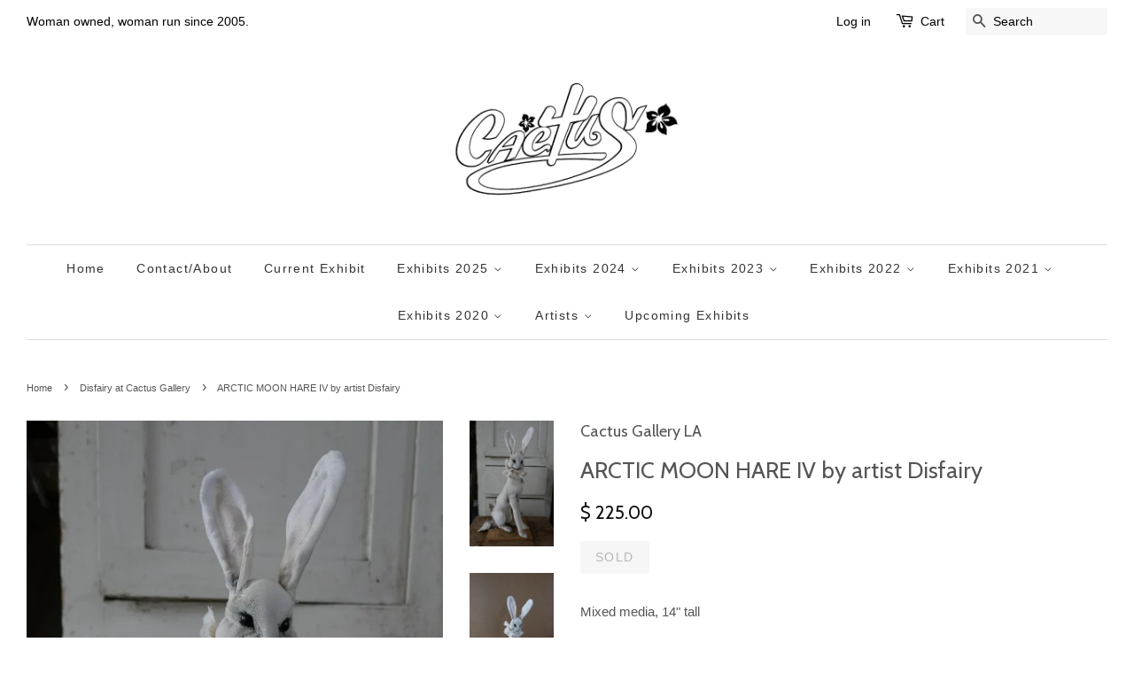

--- FILE ---
content_type: text/html; charset=utf-8
request_url: https://cactusgalleryla.com/collections/disfairy/products/arctic-moon-hare-iv-by-artist-disfairy
body_size: 18568
content:
<!doctype html>
<!--[if lt IE 7]><html class="no-js lt-ie9 lt-ie8 lt-ie7" lang="en"> <![endif]-->
<!--[if IE 7]><html class="no-js lt-ie9 lt-ie8" lang="en"> <![endif]-->
<!--[if IE 8]><html class="no-js lt-ie9" lang="en"> <![endif]-->
<!--[if IE 9 ]><html class="ie9 no-js"> <![endif]-->
<!--[if (gt IE 9)|!(IE)]><!--> <html class="no-js"> <!--<![endif]-->
<head>

  <!-- Basic page needs ================================================== -->
  <meta charset="utf-8">
  <meta http-equiv="X-UA-Compatible" content="IE=edge,chrome=1">

  

  <!-- Title and description ================================================== -->
  <title>
  ARCTIC MOON HARE IV by artist Disfairy &ndash; Cactus Gallery LA
  </title>

  
  <meta name="description" content="Mixed media, 14&quot; tall">
  

  <!-- Social meta ================================================== -->
  

  <meta property="og:type" content="product">
  <meta property="og:title" content="ARCTIC MOON HARE IV by artist Disfairy">
  <meta property="og:url" content="https://cactusgalleryla.com/products/arctic-moon-hare-iv-by-artist-disfairy">
  
  <meta property="og:image" content="http://cactusgalleryla.com/cdn/shop/products/182330605_2882753781981950_990467637874432891_n_grande.jpg?v=1620666782">
  <meta property="og:image:secure_url" content="https://cactusgalleryla.com/cdn/shop/products/182330605_2882753781981950_990467637874432891_n_grande.jpg?v=1620666782">
  
  <meta property="og:image" content="http://cactusgalleryla.com/cdn/shop/products/182573031_1264162840646304_4033028446559604352_n_grande.jpg?v=1620666782">
  <meta property="og:image:secure_url" content="https://cactusgalleryla.com/cdn/shop/products/182573031_1264162840646304_4033028446559604352_n_grande.jpg?v=1620666782">
  
  <meta property="og:image" content="http://cactusgalleryla.com/cdn/shop/products/182916641_184747723502471_2335320080488587180_n_grande.jpg?v=1620666782">
  <meta property="og:image:secure_url" content="https://cactusgalleryla.com/cdn/shop/products/182916641_184747723502471_2335320080488587180_n_grande.jpg?v=1620666782">
  
  <meta property="og:price:amount" content="225.00">
  <meta property="og:price:currency" content="USD">


  <meta property="og:description" content="Mixed media, 14&quot; tall">

<meta property="og:site_name" content="Cactus Gallery LA">



<meta name="twitter:card" content="summary">




  <meta name="twitter:title" content="ARCTIC MOON HARE IV by artist Disfairy">
  <meta name="twitter:description" content="Mixed media, 14&quot; tall
">
  <meta name="twitter:image" content="https://cactusgalleryla.com/cdn/shop/products/182330605_2882753781981950_990467637874432891_n_medium.jpg?v=1620666782">
  <meta name="twitter:image:width" content="240">
  <meta name="twitter:image:height" content="240">



  <!-- Helpers ================================================== -->
  <link rel="canonical" href="https://cactusgalleryla.com/products/arctic-moon-hare-iv-by-artist-disfairy">
  <meta name="viewport" content="width=device-width,initial-scale=1">
  <meta name="theme-color" content="#0c0f0d">

  <!-- CSS ================================================== -->
  <link href="//cactusgalleryla.com/cdn/shop/t/2/assets/timber.scss.css?v=32632479772446749671698901092" rel="stylesheet" type="text/css" media="all" />
  <link href="//cactusgalleryla.com/cdn/shop/t/2/assets/theme.scss.css?v=65313121463950650151698901092" rel="stylesheet" type="text/css" media="all" />

  

  
    
    
    <link href="//fonts.googleapis.com/css?family=Cabin:400" rel="stylesheet" type="text/css" media="all" />
  




  <!-- Header hook for plugins ================================================== -->
  <script>window.performance && window.performance.mark && window.performance.mark('shopify.content_for_header.start');</script><meta name="facebook-domain-verification" content="5k5o42qm6h9ldy3rks8rrrkfsy7nro">
<meta id="shopify-digital-wallet" name="shopify-digital-wallet" content="/10066854/digital_wallets/dialog">
<meta name="shopify-checkout-api-token" content="5f13f78d45f087414ab36800d89531b9">
<meta id="in-context-paypal-metadata" data-shop-id="10066854" data-venmo-supported="false" data-environment="production" data-locale="en_US" data-paypal-v4="true" data-currency="USD">
<link rel="alternate" type="application/json+oembed" href="https://cactusgalleryla.com/products/arctic-moon-hare-iv-by-artist-disfairy.oembed">
<script async="async" src="/checkouts/internal/preloads.js?locale=en-US"></script>
<link rel="preconnect" href="https://shop.app" crossorigin="anonymous">
<script async="async" src="https://shop.app/checkouts/internal/preloads.js?locale=en-US&shop_id=10066854" crossorigin="anonymous"></script>
<script id="apple-pay-shop-capabilities" type="application/json">{"shopId":10066854,"countryCode":"US","currencyCode":"USD","merchantCapabilities":["supports3DS"],"merchantId":"gid:\/\/shopify\/Shop\/10066854","merchantName":"Cactus Gallery LA","requiredBillingContactFields":["postalAddress","email"],"requiredShippingContactFields":["postalAddress","email"],"shippingType":"shipping","supportedNetworks":["visa","masterCard","amex","discover","elo","jcb"],"total":{"type":"pending","label":"Cactus Gallery LA","amount":"1.00"},"shopifyPaymentsEnabled":true,"supportsSubscriptions":true}</script>
<script id="shopify-features" type="application/json">{"accessToken":"5f13f78d45f087414ab36800d89531b9","betas":["rich-media-storefront-analytics"],"domain":"cactusgalleryla.com","predictiveSearch":true,"shopId":10066854,"locale":"en"}</script>
<script>var Shopify = Shopify || {};
Shopify.shop = "cactusgalleryla.myshopify.com";
Shopify.locale = "en";
Shopify.currency = {"active":"USD","rate":"1.0"};
Shopify.country = "US";
Shopify.theme = {"name":"Minimal","id":65507075,"schema_name":null,"schema_version":null,"theme_store_id":380,"role":"main"};
Shopify.theme.handle = "null";
Shopify.theme.style = {"id":null,"handle":null};
Shopify.cdnHost = "cactusgalleryla.com/cdn";
Shopify.routes = Shopify.routes || {};
Shopify.routes.root = "/";</script>
<script type="module">!function(o){(o.Shopify=o.Shopify||{}).modules=!0}(window);</script>
<script>!function(o){function n(){var o=[];function n(){o.push(Array.prototype.slice.apply(arguments))}return n.q=o,n}var t=o.Shopify=o.Shopify||{};t.loadFeatures=n(),t.autoloadFeatures=n()}(window);</script>
<script>
  window.ShopifyPay = window.ShopifyPay || {};
  window.ShopifyPay.apiHost = "shop.app\/pay";
  window.ShopifyPay.redirectState = null;
</script>
<script id="shop-js-analytics" type="application/json">{"pageType":"product"}</script>
<script defer="defer" async type="module" src="//cactusgalleryla.com/cdn/shopifycloud/shop-js/modules/v2/client.init-shop-cart-sync_D0dqhulL.en.esm.js"></script>
<script defer="defer" async type="module" src="//cactusgalleryla.com/cdn/shopifycloud/shop-js/modules/v2/chunk.common_CpVO7qML.esm.js"></script>
<script type="module">
  await import("//cactusgalleryla.com/cdn/shopifycloud/shop-js/modules/v2/client.init-shop-cart-sync_D0dqhulL.en.esm.js");
await import("//cactusgalleryla.com/cdn/shopifycloud/shop-js/modules/v2/chunk.common_CpVO7qML.esm.js");

  window.Shopify.SignInWithShop?.initShopCartSync?.({"fedCMEnabled":true,"windoidEnabled":true});

</script>
<script>
  window.Shopify = window.Shopify || {};
  if (!window.Shopify.featureAssets) window.Shopify.featureAssets = {};
  window.Shopify.featureAssets['shop-js'] = {"shop-cart-sync":["modules/v2/client.shop-cart-sync_D9bwt38V.en.esm.js","modules/v2/chunk.common_CpVO7qML.esm.js"],"init-fed-cm":["modules/v2/client.init-fed-cm_BJ8NPuHe.en.esm.js","modules/v2/chunk.common_CpVO7qML.esm.js"],"init-shop-email-lookup-coordinator":["modules/v2/client.init-shop-email-lookup-coordinator_pVrP2-kG.en.esm.js","modules/v2/chunk.common_CpVO7qML.esm.js"],"shop-cash-offers":["modules/v2/client.shop-cash-offers_CNh7FWN-.en.esm.js","modules/v2/chunk.common_CpVO7qML.esm.js","modules/v2/chunk.modal_DKF6x0Jh.esm.js"],"init-shop-cart-sync":["modules/v2/client.init-shop-cart-sync_D0dqhulL.en.esm.js","modules/v2/chunk.common_CpVO7qML.esm.js"],"init-windoid":["modules/v2/client.init-windoid_DaoAelzT.en.esm.js","modules/v2/chunk.common_CpVO7qML.esm.js"],"shop-toast-manager":["modules/v2/client.shop-toast-manager_1DND8Tac.en.esm.js","modules/v2/chunk.common_CpVO7qML.esm.js"],"pay-button":["modules/v2/client.pay-button_CFeQi1r6.en.esm.js","modules/v2/chunk.common_CpVO7qML.esm.js"],"shop-button":["modules/v2/client.shop-button_Ca94MDdQ.en.esm.js","modules/v2/chunk.common_CpVO7qML.esm.js"],"shop-login-button":["modules/v2/client.shop-login-button_DPYNfp1Z.en.esm.js","modules/v2/chunk.common_CpVO7qML.esm.js","modules/v2/chunk.modal_DKF6x0Jh.esm.js"],"avatar":["modules/v2/client.avatar_BTnouDA3.en.esm.js"],"shop-follow-button":["modules/v2/client.shop-follow-button_BMKh4nJE.en.esm.js","modules/v2/chunk.common_CpVO7qML.esm.js","modules/v2/chunk.modal_DKF6x0Jh.esm.js"],"init-customer-accounts-sign-up":["modules/v2/client.init-customer-accounts-sign-up_CJXi5kRN.en.esm.js","modules/v2/client.shop-login-button_DPYNfp1Z.en.esm.js","modules/v2/chunk.common_CpVO7qML.esm.js","modules/v2/chunk.modal_DKF6x0Jh.esm.js"],"init-shop-for-new-customer-accounts":["modules/v2/client.init-shop-for-new-customer-accounts_BoBxkgWu.en.esm.js","modules/v2/client.shop-login-button_DPYNfp1Z.en.esm.js","modules/v2/chunk.common_CpVO7qML.esm.js","modules/v2/chunk.modal_DKF6x0Jh.esm.js"],"init-customer-accounts":["modules/v2/client.init-customer-accounts_DCuDTzpR.en.esm.js","modules/v2/client.shop-login-button_DPYNfp1Z.en.esm.js","modules/v2/chunk.common_CpVO7qML.esm.js","modules/v2/chunk.modal_DKF6x0Jh.esm.js"],"checkout-modal":["modules/v2/client.checkout-modal_U_3e4VxF.en.esm.js","modules/v2/chunk.common_CpVO7qML.esm.js","modules/v2/chunk.modal_DKF6x0Jh.esm.js"],"lead-capture":["modules/v2/client.lead-capture_DEgn0Z8u.en.esm.js","modules/v2/chunk.common_CpVO7qML.esm.js","modules/v2/chunk.modal_DKF6x0Jh.esm.js"],"shop-login":["modules/v2/client.shop-login_CoM5QKZ_.en.esm.js","modules/v2/chunk.common_CpVO7qML.esm.js","modules/v2/chunk.modal_DKF6x0Jh.esm.js"],"payment-terms":["modules/v2/client.payment-terms_BmrqWn8r.en.esm.js","modules/v2/chunk.common_CpVO7qML.esm.js","modules/v2/chunk.modal_DKF6x0Jh.esm.js"]};
</script>
<script id="__st">var __st={"a":10066854,"offset":-28800,"reqid":"871d0707-d710-49cc-9f06-22e32dc13d89-1765395700","pageurl":"cactusgalleryla.com\/collections\/disfairy\/products\/arctic-moon-hare-iv-by-artist-disfairy","u":"ce04d3cd09ea","p":"product","rtyp":"product","rid":6680633540799};</script>
<script>window.ShopifyPaypalV4VisibilityTracking = true;</script>
<script id="captcha-bootstrap">!function(){'use strict';const t='contact',e='account',n='new_comment',o=[[t,t],['blogs',n],['comments',n],[t,'customer']],c=[[e,'customer_login'],[e,'guest_login'],[e,'recover_customer_password'],[e,'create_customer']],r=t=>t.map((([t,e])=>`form[action*='/${t}']:not([data-nocaptcha='true']) input[name='form_type'][value='${e}']`)).join(','),a=t=>()=>t?[...document.querySelectorAll(t)].map((t=>t.form)):[];function s(){const t=[...o],e=r(t);return a(e)}const i='password',u='form_key',d=['recaptcha-v3-token','g-recaptcha-response','h-captcha-response',i],f=()=>{try{return window.sessionStorage}catch{return}},m='__shopify_v',_=t=>t.elements[u];function p(t,e,n=!1){try{const o=window.sessionStorage,c=JSON.parse(o.getItem(e)),{data:r}=function(t){const{data:e,action:n}=t;return t[m]||n?{data:e,action:n}:{data:t,action:n}}(c);for(const[e,n]of Object.entries(r))t.elements[e]&&(t.elements[e].value=n);n&&o.removeItem(e)}catch(o){console.error('form repopulation failed',{error:o})}}const l='form_type',E='cptcha';function T(t){t.dataset[E]=!0}const w=window,h=w.document,L='Shopify',v='ce_forms',y='captcha';let A=!1;((t,e)=>{const n=(g='f06e6c50-85a8-45c8-87d0-21a2b65856fe',I='https://cdn.shopify.com/shopifycloud/storefront-forms-hcaptcha/ce_storefront_forms_captcha_hcaptcha.v1.5.2.iife.js',D={infoText:'Protected by hCaptcha',privacyText:'Privacy',termsText:'Terms'},(t,e,n)=>{const o=w[L][v],c=o.bindForm;if(c)return c(t,g,e,D).then(n);var r;o.q.push([[t,g,e,D],n]),r=I,A||(h.body.append(Object.assign(h.createElement('script'),{id:'captcha-provider',async:!0,src:r})),A=!0)});var g,I,D;w[L]=w[L]||{},w[L][v]=w[L][v]||{},w[L][v].q=[],w[L][y]=w[L][y]||{},w[L][y].protect=function(t,e){n(t,void 0,e),T(t)},Object.freeze(w[L][y]),function(t,e,n,w,h,L){const[v,y,A,g]=function(t,e,n){const i=e?o:[],u=t?c:[],d=[...i,...u],f=r(d),m=r(i),_=r(d.filter((([t,e])=>n.includes(e))));return[a(f),a(m),a(_),s()]}(w,h,L),I=t=>{const e=t.target;return e instanceof HTMLFormElement?e:e&&e.form},D=t=>v().includes(t);t.addEventListener('submit',(t=>{const e=I(t);if(!e)return;const n=D(e)&&!e.dataset.hcaptchaBound&&!e.dataset.recaptchaBound,o=_(e),c=g().includes(e)&&(!o||!o.value);(n||c)&&t.preventDefault(),c&&!n&&(function(t){try{if(!f())return;!function(t){const e=f();if(!e)return;const n=_(t);if(!n)return;const o=n.value;o&&e.removeItem(o)}(t);const e=Array.from(Array(32),(()=>Math.random().toString(36)[2])).join('');!function(t,e){_(t)||t.append(Object.assign(document.createElement('input'),{type:'hidden',name:u})),t.elements[u].value=e}(t,e),function(t,e){const n=f();if(!n)return;const o=[...t.querySelectorAll(`input[type='${i}']`)].map((({name:t})=>t)),c=[...d,...o],r={};for(const[a,s]of new FormData(t).entries())c.includes(a)||(r[a]=s);n.setItem(e,JSON.stringify({[m]:1,action:t.action,data:r}))}(t,e)}catch(e){console.error('failed to persist form',e)}}(e),e.submit())}));const S=(t,e)=>{t&&!t.dataset[E]&&(n(t,e.some((e=>e===t))),T(t))};for(const o of['focusin','change'])t.addEventListener(o,(t=>{const e=I(t);D(e)&&S(e,y())}));const B=e.get('form_key'),M=e.get(l),P=B&&M;t.addEventListener('DOMContentLoaded',(()=>{const t=y();if(P)for(const e of t)e.elements[l].value===M&&p(e,B);[...new Set([...A(),...v().filter((t=>'true'===t.dataset.shopifyCaptcha))])].forEach((e=>S(e,t)))}))}(h,new URLSearchParams(w.location.search),n,t,e,['guest_login'])})(!0,!0)}();</script>
<script integrity="sha256-52AcMU7V7pcBOXWImdc/TAGTFKeNjmkeM1Pvks/DTgc=" data-source-attribution="shopify.loadfeatures" defer="defer" src="//cactusgalleryla.com/cdn/shopifycloud/storefront/assets/storefront/load_feature-81c60534.js" crossorigin="anonymous"></script>
<script crossorigin="anonymous" defer="defer" src="//cactusgalleryla.com/cdn/shopifycloud/storefront/assets/shopify_pay/storefront-65b4c6d7.js?v=20250812"></script>
<script data-source-attribution="shopify.dynamic_checkout.dynamic.init">var Shopify=Shopify||{};Shopify.PaymentButton=Shopify.PaymentButton||{isStorefrontPortableWallets:!0,init:function(){window.Shopify.PaymentButton.init=function(){};var t=document.createElement("script");t.src="https://cactusgalleryla.com/cdn/shopifycloud/portable-wallets/latest/portable-wallets.en.js",t.type="module",document.head.appendChild(t)}};
</script>
<script data-source-attribution="shopify.dynamic_checkout.buyer_consent">
  function portableWalletsHideBuyerConsent(e){var t=document.getElementById("shopify-buyer-consent"),n=document.getElementById("shopify-subscription-policy-button");t&&n&&(t.classList.add("hidden"),t.setAttribute("aria-hidden","true"),n.removeEventListener("click",e))}function portableWalletsShowBuyerConsent(e){var t=document.getElementById("shopify-buyer-consent"),n=document.getElementById("shopify-subscription-policy-button");t&&n&&(t.classList.remove("hidden"),t.removeAttribute("aria-hidden"),n.addEventListener("click",e))}window.Shopify?.PaymentButton&&(window.Shopify.PaymentButton.hideBuyerConsent=portableWalletsHideBuyerConsent,window.Shopify.PaymentButton.showBuyerConsent=portableWalletsShowBuyerConsent);
</script>
<script data-source-attribution="shopify.dynamic_checkout.cart.bootstrap">document.addEventListener("DOMContentLoaded",(function(){function t(){return document.querySelector("shopify-accelerated-checkout-cart, shopify-accelerated-checkout")}if(t())Shopify.PaymentButton.init();else{new MutationObserver((function(e,n){t()&&(Shopify.PaymentButton.init(),n.disconnect())})).observe(document.body,{childList:!0,subtree:!0})}}));
</script>
<link id="shopify-accelerated-checkout-styles" rel="stylesheet" media="screen" href="https://cactusgalleryla.com/cdn/shopifycloud/portable-wallets/latest/accelerated-checkout-backwards-compat.css" crossorigin="anonymous">
<style id="shopify-accelerated-checkout-cart">
        #shopify-buyer-consent {
  margin-top: 1em;
  display: inline-block;
  width: 100%;
}

#shopify-buyer-consent.hidden {
  display: none;
}

#shopify-subscription-policy-button {
  background: none;
  border: none;
  padding: 0;
  text-decoration: underline;
  font-size: inherit;
  cursor: pointer;
}

#shopify-subscription-policy-button::before {
  box-shadow: none;
}

      </style>

<script>window.performance && window.performance.mark && window.performance.mark('shopify.content_for_header.end');</script>

  

<!--[if lt IE 9]>
<script src="//cdnjs.cloudflare.com/ajax/libs/html5shiv/3.7.2/html5shiv.min.js" type="text/javascript"></script>
<script src="//cactusgalleryla.com/cdn/shop/t/2/assets/respond.min.js?v=52248677837542619231443399651" type="text/javascript"></script>
<link href="//cactusgalleryla.com/cdn/shop/t/2/assets/respond-proxy.html" id="respond-proxy" rel="respond-proxy" />
<link href="//cactusgalleryla.com/search?q=e935d8ab7a6251649383116910dd90d2" id="respond-redirect" rel="respond-redirect" />
<script src="//cactusgalleryla.com/search?q=e935d8ab7a6251649383116910dd90d2" type="text/javascript"></script>
<![endif]-->


  <script src="//ajax.googleapis.com/ajax/libs/jquery/1.11.0/jquery.min.js" type="text/javascript"></script>
  <script src="//cactusgalleryla.com/cdn/shop/t/2/assets/modernizr.min.js?v=26620055551102246001443399651" type="text/javascript"></script>

  
  

<!-- BEGIN app block: shopify://apps/blockify-fraud-filter/blocks/app_embed/2e3e0ba5-0e70-447a-9ec5-3bf76b5ef12e --> 
 
 
    <script>
        window.blockifyShopIdentifier = "cactusgalleryla.myshopify.com";
        window.ipBlockerMetafields = "{\"showOverlayByPass\":true,\"disableSpyExtensions\":false,\"blockUnknownBots\":false,\"activeApp\":true,\"blockByMetafield\":false,\"visitorAnalytic\":true,\"showWatermark\":true}";
        window.blockifyRules = null;
        window.ipblockerBlockTemplate = "{\"customCss\":\"#blockify---container{--bg-blockify: #fff;position:relative}#blockify---container::after{content:'';position:absolute;inset:0;background-repeat:no-repeat !important;background-size:cover !important;background:var(--bg-blockify);z-index:0}#blockify---container #blockify---container__inner{display:flex;flex-direction:column;align-items:center;position:relative;z-index:1}#blockify---container #blockify---container__inner #blockify-block-content{display:flex;flex-direction:column;align-items:center;text-align:center}#blockify---container #blockify---container__inner #blockify-block-content #blockify-block-superTitle{display:none !important}#blockify---container #blockify---container__inner #blockify-block-content #blockify-block-title{font-size:313%;font-weight:bold;margin-top:1em}@media only screen and (min-width: 768px) and (max-width: 1199px){#blockify---container #blockify---container__inner #blockify-block-content #blockify-block-title{font-size:188%}}@media only screen and (max-width: 767px){#blockify---container #blockify---container__inner #blockify-block-content #blockify-block-title{font-size:107%}}#blockify---container #blockify---container__inner #blockify-block-content #blockify-block-description{font-size:125%;margin:1.5em;line-height:1.5}@media only screen and (min-width: 768px) and (max-width: 1199px){#blockify---container #blockify---container__inner #blockify-block-content #blockify-block-description{font-size:88%}}@media only screen and (max-width: 767px){#blockify---container #blockify---container__inner #blockify-block-content #blockify-block-description{font-size:107%}}#blockify---container #blockify---container__inner #blockify-block-content #blockify-block-description #blockify-block-text-blink{display:none !important}#blockify---container #blockify---container__inner #blockify-logo-block-image{position:relative;width:400px;height:auto;max-height:300px}@media only screen and (max-width: 767px){#blockify---container #blockify---container__inner #blockify-logo-block-image{width:200px}}#blockify---container #blockify---container__inner #blockify-logo-block-image::before{content:'';display:block;padding-bottom:56.2%}#blockify---container #blockify---container__inner #blockify-logo-block-image img{position:absolute;top:0;left:0;width:100%;height:100%;object-fit:contain}\\n\",\"logoImage\":{\"active\":true,\"value\":\"https:\/\/fraud.blockifyapp.com\/s\/api\/public\/assets\/default-thumbnail.png\",\"altText\":\"Red octagonal stop sign with a black hand symbol in the center, indicating a warning or prohibition\"},\"superTitle\":{\"active\":false,\"text\":\"403\",\"color\":\"#899df1\"},\"title\":{\"active\":true,\"text\":\"Access Denied\",\"color\":\"#000\"},\"description\":{\"active\":true,\"text\":\"The site owner may have set restrictions that prevent you from accessing the site. Please contact the site owner for access.\",\"color\":\"#000\"},\"background\":{\"active\":true,\"value\":\"#fff\",\"type\":\"1\",\"colorFrom\":null,\"colorTo\":null}}";

        
            window.blockifyProductCollections = [166990708814];
        
    </script>
<link href="https://cdn.shopify.com/extensions/019aef52-1c92-715b-a4f7-9f556e1190cf/blockify-shopify-276/assets/blockify-embed.min.js" as="script" type="text/javascript" rel="preload"><link href="https://cdn.shopify.com/extensions/019aef52-1c92-715b-a4f7-9f556e1190cf/blockify-shopify-276/assets/prevent-bypass-script.min.js" as="script" type="text/javascript" rel="preload">
<script type="text/javascript">
    window.blockifyBaseUrl = 'https://fraud.blockifyapp.com/s/api';
    window.blockifyPublicUrl = 'https://fraud.blockifyapp.com/s/api/public';
    window.bucketUrl = 'https://storage.synctrack.io/megamind-fraud';
</script>
<script type="text/javascript">
  window.blockifyChecking = true;
</script>
<script id="blockifyScriptByPass" type="text/javascript" src=https://cdn.shopify.com/extensions/019aef52-1c92-715b-a4f7-9f556e1190cf/blockify-shopify-276/assets/prevent-bypass-script.min.js async></script>
<script id="blockifyScriptTag" type="text/javascript" src=https://cdn.shopify.com/extensions/019aef52-1c92-715b-a4f7-9f556e1190cf/blockify-shopify-276/assets/blockify-embed.min.js async></script>


<!-- END app block --><link href="https://monorail-edge.shopifysvc.com" rel="dns-prefetch">
<script>(function(){if ("sendBeacon" in navigator && "performance" in window) {try {var session_token_from_headers = performance.getEntriesByType('navigation')[0].serverTiming.find(x => x.name == '_s').description;} catch {var session_token_from_headers = undefined;}var session_cookie_matches = document.cookie.match(/_shopify_s=([^;]*)/);var session_token_from_cookie = session_cookie_matches && session_cookie_matches.length === 2 ? session_cookie_matches[1] : "";var session_token = session_token_from_headers || session_token_from_cookie || "";function handle_abandonment_event(e) {var entries = performance.getEntries().filter(function(entry) {return /monorail-edge.shopifysvc.com/.test(entry.name);});if (!window.abandonment_tracked && entries.length === 0) {window.abandonment_tracked = true;var currentMs = Date.now();var navigation_start = performance.timing.navigationStart;var payload = {shop_id: 10066854,url: window.location.href,navigation_start,duration: currentMs - navigation_start,session_token,page_type: "product"};window.navigator.sendBeacon("https://monorail-edge.shopifysvc.com/v1/produce", JSON.stringify({schema_id: "online_store_buyer_site_abandonment/1.1",payload: payload,metadata: {event_created_at_ms: currentMs,event_sent_at_ms: currentMs}}));}}window.addEventListener('pagehide', handle_abandonment_event);}}());</script>
<script id="web-pixels-manager-setup">(function e(e,d,r,n,o){if(void 0===o&&(o={}),!Boolean(null===(a=null===(i=window.Shopify)||void 0===i?void 0:i.analytics)||void 0===a?void 0:a.replayQueue)){var i,a;window.Shopify=window.Shopify||{};var t=window.Shopify;t.analytics=t.analytics||{};var s=t.analytics;s.replayQueue=[],s.publish=function(e,d,r){return s.replayQueue.push([e,d,r]),!0};try{self.performance.mark("wpm:start")}catch(e){}var l=function(){var e={modern:/Edge?\/(1{2}[4-9]|1[2-9]\d|[2-9]\d{2}|\d{4,})\.\d+(\.\d+|)|Firefox\/(1{2}[4-9]|1[2-9]\d|[2-9]\d{2}|\d{4,})\.\d+(\.\d+|)|Chrom(ium|e)\/(9{2}|\d{3,})\.\d+(\.\d+|)|(Maci|X1{2}).+ Version\/(15\.\d+|(1[6-9]|[2-9]\d|\d{3,})\.\d+)([,.]\d+|)( \(\w+\)|)( Mobile\/\w+|) Safari\/|Chrome.+OPR\/(9{2}|\d{3,})\.\d+\.\d+|(CPU[ +]OS|iPhone[ +]OS|CPU[ +]iPhone|CPU IPhone OS|CPU iPad OS)[ +]+(15[._]\d+|(1[6-9]|[2-9]\d|\d{3,})[._]\d+)([._]\d+|)|Android:?[ /-](13[3-9]|1[4-9]\d|[2-9]\d{2}|\d{4,})(\.\d+|)(\.\d+|)|Android.+Firefox\/(13[5-9]|1[4-9]\d|[2-9]\d{2}|\d{4,})\.\d+(\.\d+|)|Android.+Chrom(ium|e)\/(13[3-9]|1[4-9]\d|[2-9]\d{2}|\d{4,})\.\d+(\.\d+|)|SamsungBrowser\/([2-9]\d|\d{3,})\.\d+/,legacy:/Edge?\/(1[6-9]|[2-9]\d|\d{3,})\.\d+(\.\d+|)|Firefox\/(5[4-9]|[6-9]\d|\d{3,})\.\d+(\.\d+|)|Chrom(ium|e)\/(5[1-9]|[6-9]\d|\d{3,})\.\d+(\.\d+|)([\d.]+$|.*Safari\/(?![\d.]+ Edge\/[\d.]+$))|(Maci|X1{2}).+ Version\/(10\.\d+|(1[1-9]|[2-9]\d|\d{3,})\.\d+)([,.]\d+|)( \(\w+\)|)( Mobile\/\w+|) Safari\/|Chrome.+OPR\/(3[89]|[4-9]\d|\d{3,})\.\d+\.\d+|(CPU[ +]OS|iPhone[ +]OS|CPU[ +]iPhone|CPU IPhone OS|CPU iPad OS)[ +]+(10[._]\d+|(1[1-9]|[2-9]\d|\d{3,})[._]\d+)([._]\d+|)|Android:?[ /-](13[3-9]|1[4-9]\d|[2-9]\d{2}|\d{4,})(\.\d+|)(\.\d+|)|Mobile Safari.+OPR\/([89]\d|\d{3,})\.\d+\.\d+|Android.+Firefox\/(13[5-9]|1[4-9]\d|[2-9]\d{2}|\d{4,})\.\d+(\.\d+|)|Android.+Chrom(ium|e)\/(13[3-9]|1[4-9]\d|[2-9]\d{2}|\d{4,})\.\d+(\.\d+|)|Android.+(UC? ?Browser|UCWEB|U3)[ /]?(15\.([5-9]|\d{2,})|(1[6-9]|[2-9]\d|\d{3,})\.\d+)\.\d+|SamsungBrowser\/(5\.\d+|([6-9]|\d{2,})\.\d+)|Android.+MQ{2}Browser\/(14(\.(9|\d{2,})|)|(1[5-9]|[2-9]\d|\d{3,})(\.\d+|))(\.\d+|)|K[Aa][Ii]OS\/(3\.\d+|([4-9]|\d{2,})\.\d+)(\.\d+|)/},d=e.modern,r=e.legacy,n=navigator.userAgent;return n.match(d)?"modern":n.match(r)?"legacy":"unknown"}(),u="modern"===l?"modern":"legacy",c=(null!=n?n:{modern:"",legacy:""})[u],f=function(e){return[e.baseUrl,"/wpm","/b",e.hashVersion,"modern"===e.buildTarget?"m":"l",".js"].join("")}({baseUrl:d,hashVersion:r,buildTarget:u}),m=function(e){var d=e.version,r=e.bundleTarget,n=e.surface,o=e.pageUrl,i=e.monorailEndpoint;return{emit:function(e){var a=e.status,t=e.errorMsg,s=(new Date).getTime(),l=JSON.stringify({metadata:{event_sent_at_ms:s},events:[{schema_id:"web_pixels_manager_load/3.1",payload:{version:d,bundle_target:r,page_url:o,status:a,surface:n,error_msg:t},metadata:{event_created_at_ms:s}}]});if(!i)return console&&console.warn&&console.warn("[Web Pixels Manager] No Monorail endpoint provided, skipping logging."),!1;try{return self.navigator.sendBeacon.bind(self.navigator)(i,l)}catch(e){}var u=new XMLHttpRequest;try{return u.open("POST",i,!0),u.setRequestHeader("Content-Type","text/plain"),u.send(l),!0}catch(e){return console&&console.warn&&console.warn("[Web Pixels Manager] Got an unhandled error while logging to Monorail."),!1}}}}({version:r,bundleTarget:l,surface:e.surface,pageUrl:self.location.href,monorailEndpoint:e.monorailEndpoint});try{o.browserTarget=l,function(e){var d=e.src,r=e.async,n=void 0===r||r,o=e.onload,i=e.onerror,a=e.sri,t=e.scriptDataAttributes,s=void 0===t?{}:t,l=document.createElement("script"),u=document.querySelector("head"),c=document.querySelector("body");if(l.async=n,l.src=d,a&&(l.integrity=a,l.crossOrigin="anonymous"),s)for(var f in s)if(Object.prototype.hasOwnProperty.call(s,f))try{l.dataset[f]=s[f]}catch(e){}if(o&&l.addEventListener("load",o),i&&l.addEventListener("error",i),u)u.appendChild(l);else{if(!c)throw new Error("Did not find a head or body element to append the script");c.appendChild(l)}}({src:f,async:!0,onload:function(){if(!function(){var e,d;return Boolean(null===(d=null===(e=window.Shopify)||void 0===e?void 0:e.analytics)||void 0===d?void 0:d.initialized)}()){var d=window.webPixelsManager.init(e)||void 0;if(d){var r=window.Shopify.analytics;r.replayQueue.forEach((function(e){var r=e[0],n=e[1],o=e[2];d.publishCustomEvent(r,n,o)})),r.replayQueue=[],r.publish=d.publishCustomEvent,r.visitor=d.visitor,r.initialized=!0}}},onerror:function(){return m.emit({status:"failed",errorMsg:"".concat(f," has failed to load")})},sri:function(e){var d=/^sha384-[A-Za-z0-9+/=]+$/;return"string"==typeof e&&d.test(e)}(c)?c:"",scriptDataAttributes:o}),m.emit({status:"loading"})}catch(e){m.emit({status:"failed",errorMsg:(null==e?void 0:e.message)||"Unknown error"})}}})({shopId: 10066854,storefrontBaseUrl: "https://cactusgalleryla.com",extensionsBaseUrl: "https://extensions.shopifycdn.com/cdn/shopifycloud/web-pixels-manager",monorailEndpoint: "https://monorail-edge.shopifysvc.com/unstable/produce_batch",surface: "storefront-renderer",enabledBetaFlags: ["2dca8a86"],webPixelsConfigList: [{"id":"shopify-app-pixel","configuration":"{}","eventPayloadVersion":"v1","runtimeContext":"STRICT","scriptVersion":"0450","apiClientId":"shopify-pixel","type":"APP","privacyPurposes":["ANALYTICS","MARKETING"]},{"id":"shopify-custom-pixel","eventPayloadVersion":"v1","runtimeContext":"LAX","scriptVersion":"0450","apiClientId":"shopify-pixel","type":"CUSTOM","privacyPurposes":["ANALYTICS","MARKETING"]}],isMerchantRequest: false,initData: {"shop":{"name":"Cactus Gallery LA","paymentSettings":{"currencyCode":"USD"},"myshopifyDomain":"cactusgalleryla.myshopify.com","countryCode":"US","storefrontUrl":"https:\/\/cactusgalleryla.com"},"customer":null,"cart":null,"checkout":null,"productVariants":[{"price":{"amount":225.0,"currencyCode":"USD"},"product":{"title":"ARCTIC MOON HARE IV by artist Disfairy","vendor":"Cactus Gallery LA","id":"6680633540799","untranslatedTitle":"ARCTIC MOON HARE IV by artist Disfairy","url":"\/products\/arctic-moon-hare-iv-by-artist-disfairy","type":"mixed media art sculpture"},"id":"39790691877055","image":{"src":"\/\/cactusgalleryla.com\/cdn\/shop\/products\/182330605_2882753781981950_990467637874432891_n.jpg?v=1620666782"},"sku":null,"title":"Default Title","untranslatedTitle":"Default Title"}],"purchasingCompany":null},},"https://cactusgalleryla.com/cdn","ae1676cfwd2530674p4253c800m34e853cb",{"modern":"","legacy":""},{"shopId":"10066854","storefrontBaseUrl":"https:\/\/cactusgalleryla.com","extensionBaseUrl":"https:\/\/extensions.shopifycdn.com\/cdn\/shopifycloud\/web-pixels-manager","surface":"storefront-renderer","enabledBetaFlags":"[\"2dca8a86\"]","isMerchantRequest":"false","hashVersion":"ae1676cfwd2530674p4253c800m34e853cb","publish":"custom","events":"[[\"page_viewed\",{}],[\"product_viewed\",{\"productVariant\":{\"price\":{\"amount\":225.0,\"currencyCode\":\"USD\"},\"product\":{\"title\":\"ARCTIC MOON HARE IV by artist Disfairy\",\"vendor\":\"Cactus Gallery LA\",\"id\":\"6680633540799\",\"untranslatedTitle\":\"ARCTIC MOON HARE IV by artist Disfairy\",\"url\":\"\/products\/arctic-moon-hare-iv-by-artist-disfairy\",\"type\":\"mixed media art sculpture\"},\"id\":\"39790691877055\",\"image\":{\"src\":\"\/\/cactusgalleryla.com\/cdn\/shop\/products\/182330605_2882753781981950_990467637874432891_n.jpg?v=1620666782\"},\"sku\":null,\"title\":\"Default Title\",\"untranslatedTitle\":\"Default Title\"}}]]"});</script><script>
  window.ShopifyAnalytics = window.ShopifyAnalytics || {};
  window.ShopifyAnalytics.meta = window.ShopifyAnalytics.meta || {};
  window.ShopifyAnalytics.meta.currency = 'USD';
  var meta = {"product":{"id":6680633540799,"gid":"gid:\/\/shopify\/Product\/6680633540799","vendor":"Cactus Gallery LA","type":"mixed media art sculpture","variants":[{"id":39790691877055,"price":22500,"name":"ARCTIC MOON HARE IV by artist Disfairy","public_title":null,"sku":null}],"remote":false},"page":{"pageType":"product","resourceType":"product","resourceId":6680633540799}};
  for (var attr in meta) {
    window.ShopifyAnalytics.meta[attr] = meta[attr];
  }
</script>
<script class="analytics">
  (function () {
    var customDocumentWrite = function(content) {
      var jquery = null;

      if (window.jQuery) {
        jquery = window.jQuery;
      } else if (window.Checkout && window.Checkout.$) {
        jquery = window.Checkout.$;
      }

      if (jquery) {
        jquery('body').append(content);
      }
    };

    var hasLoggedConversion = function(token) {
      if (token) {
        return document.cookie.indexOf('loggedConversion=' + token) !== -1;
      }
      return false;
    }

    var setCookieIfConversion = function(token) {
      if (token) {
        var twoMonthsFromNow = new Date(Date.now());
        twoMonthsFromNow.setMonth(twoMonthsFromNow.getMonth() + 2);

        document.cookie = 'loggedConversion=' + token + '; expires=' + twoMonthsFromNow;
      }
    }

    var trekkie = window.ShopifyAnalytics.lib = window.trekkie = window.trekkie || [];
    if (trekkie.integrations) {
      return;
    }
    trekkie.methods = [
      'identify',
      'page',
      'ready',
      'track',
      'trackForm',
      'trackLink'
    ];
    trekkie.factory = function(method) {
      return function() {
        var args = Array.prototype.slice.call(arguments);
        args.unshift(method);
        trekkie.push(args);
        return trekkie;
      };
    };
    for (var i = 0; i < trekkie.methods.length; i++) {
      var key = trekkie.methods[i];
      trekkie[key] = trekkie.factory(key);
    }
    trekkie.load = function(config) {
      trekkie.config = config || {};
      trekkie.config.initialDocumentCookie = document.cookie;
      var first = document.getElementsByTagName('script')[0];
      var script = document.createElement('script');
      script.type = 'text/javascript';
      script.onerror = function(e) {
        var scriptFallback = document.createElement('script');
        scriptFallback.type = 'text/javascript';
        scriptFallback.onerror = function(error) {
                var Monorail = {
      produce: function produce(monorailDomain, schemaId, payload) {
        var currentMs = new Date().getTime();
        var event = {
          schema_id: schemaId,
          payload: payload,
          metadata: {
            event_created_at_ms: currentMs,
            event_sent_at_ms: currentMs
          }
        };
        return Monorail.sendRequest("https://" + monorailDomain + "/v1/produce", JSON.stringify(event));
      },
      sendRequest: function sendRequest(endpointUrl, payload) {
        // Try the sendBeacon API
        if (window && window.navigator && typeof window.navigator.sendBeacon === 'function' && typeof window.Blob === 'function' && !Monorail.isIos12()) {
          var blobData = new window.Blob([payload], {
            type: 'text/plain'
          });

          if (window.navigator.sendBeacon(endpointUrl, blobData)) {
            return true;
          } // sendBeacon was not successful

        } // XHR beacon

        var xhr = new XMLHttpRequest();

        try {
          xhr.open('POST', endpointUrl);
          xhr.setRequestHeader('Content-Type', 'text/plain');
          xhr.send(payload);
        } catch (e) {
          console.log(e);
        }

        return false;
      },
      isIos12: function isIos12() {
        return window.navigator.userAgent.lastIndexOf('iPhone; CPU iPhone OS 12_') !== -1 || window.navigator.userAgent.lastIndexOf('iPad; CPU OS 12_') !== -1;
      }
    };
    Monorail.produce('monorail-edge.shopifysvc.com',
      'trekkie_storefront_load_errors/1.1',
      {shop_id: 10066854,
      theme_id: 65507075,
      app_name: "storefront",
      context_url: window.location.href,
      source_url: "//cactusgalleryla.com/cdn/s/trekkie.storefront.94e7babdf2ec3663c2b14be7d5a3b25b9303ebb0.min.js"});

        };
        scriptFallback.async = true;
        scriptFallback.src = '//cactusgalleryla.com/cdn/s/trekkie.storefront.94e7babdf2ec3663c2b14be7d5a3b25b9303ebb0.min.js';
        first.parentNode.insertBefore(scriptFallback, first);
      };
      script.async = true;
      script.src = '//cactusgalleryla.com/cdn/s/trekkie.storefront.94e7babdf2ec3663c2b14be7d5a3b25b9303ebb0.min.js';
      first.parentNode.insertBefore(script, first);
    };
    trekkie.load(
      {"Trekkie":{"appName":"storefront","development":false,"defaultAttributes":{"shopId":10066854,"isMerchantRequest":null,"themeId":65507075,"themeCityHash":"15716602789017750286","contentLanguage":"en","currency":"USD","eventMetadataId":"df9fb310-7933-456e-95d9-55722fe6c874"},"isServerSideCookieWritingEnabled":true,"monorailRegion":"shop_domain","enabledBetaFlags":["f0df213a"]},"Session Attribution":{},"S2S":{"facebookCapiEnabled":false,"source":"trekkie-storefront-renderer","apiClientId":580111}}
    );

    var loaded = false;
    trekkie.ready(function() {
      if (loaded) return;
      loaded = true;

      window.ShopifyAnalytics.lib = window.trekkie;

      var originalDocumentWrite = document.write;
      document.write = customDocumentWrite;
      try { window.ShopifyAnalytics.merchantGoogleAnalytics.call(this); } catch(error) {};
      document.write = originalDocumentWrite;

      window.ShopifyAnalytics.lib.page(null,{"pageType":"product","resourceType":"product","resourceId":6680633540799,"shopifyEmitted":true});

      var match = window.location.pathname.match(/checkouts\/(.+)\/(thank_you|post_purchase)/)
      var token = match? match[1]: undefined;
      if (!hasLoggedConversion(token)) {
        setCookieIfConversion(token);
        window.ShopifyAnalytics.lib.track("Viewed Product",{"currency":"USD","variantId":39790691877055,"productId":6680633540799,"productGid":"gid:\/\/shopify\/Product\/6680633540799","name":"ARCTIC MOON HARE IV by artist Disfairy","price":"225.00","sku":null,"brand":"Cactus Gallery LA","variant":null,"category":"mixed media art sculpture","nonInteraction":true,"remote":false},undefined,undefined,{"shopifyEmitted":true});
      window.ShopifyAnalytics.lib.track("monorail:\/\/trekkie_storefront_viewed_product\/1.1",{"currency":"USD","variantId":39790691877055,"productId":6680633540799,"productGid":"gid:\/\/shopify\/Product\/6680633540799","name":"ARCTIC MOON HARE IV by artist Disfairy","price":"225.00","sku":null,"brand":"Cactus Gallery LA","variant":null,"category":"mixed media art sculpture","nonInteraction":true,"remote":false,"referer":"https:\/\/cactusgalleryla.com\/collections\/disfairy\/products\/arctic-moon-hare-iv-by-artist-disfairy"});
      }
    });


        var eventsListenerScript = document.createElement('script');
        eventsListenerScript.async = true;
        eventsListenerScript.src = "//cactusgalleryla.com/cdn/shopifycloud/storefront/assets/shop_events_listener-3da45d37.js";
        document.getElementsByTagName('head')[0].appendChild(eventsListenerScript);

})();</script>
<script
  defer
  src="https://cactusgalleryla.com/cdn/shopifycloud/perf-kit/shopify-perf-kit-2.1.2.min.js"
  data-application="storefront-renderer"
  data-shop-id="10066854"
  data-render-region="gcp-us-central1"
  data-page-type="product"
  data-theme-instance-id="65507075"
  data-theme-name=""
  data-theme-version=""
  data-monorail-region="shop_domain"
  data-resource-timing-sampling-rate="10"
  data-shs="true"
  data-shs-beacon="true"
  data-shs-export-with-fetch="true"
  data-shs-logs-sample-rate="1"
></script>
</head>

<body id="arctic-moon-hare-iv-by-artist-disfairy" class="template-product" >

  <div class="header-bar">
  <div class="wrapper medium-down--hide">
    <div class="post-large--display-table">

      <div class="header-bar__left post-large--display-table-cell">

        

        

        
          <div class="header-bar__module header-bar__message">
            Woman owned, woman run since 2005.
          </div>
        

      </div>

      <div class="header-bar__right post-large--display-table-cell">

        
          <ul class="header-bar__module header-bar__module--list">
            
              <li>
                <a href="/account/login" id="customer_login_link">Log in</a>
              </li>
            
          </ul>
        

        <div class="header-bar__module">
          <span class="header-bar__sep" aria-hidden="true"></span>
          <a href="/cart" class="cart-page-link">
            <span class="icon icon-cart header-bar__cart-icon" aria-hidden="true"></span>
          </a>
        </div>

        <div class="header-bar__module">
          <a href="/cart" class="cart-page-link">
            Cart
            <span class="cart-count header-bar__cart-count hidden-count">0</span>
          </a>
        </div>

        
          
            <div class="header-bar__module header-bar__search">
              


  <form action="/search" method="get" class="header-bar__search-form clearfix" role="search">
    
    <button type="submit" class="btn icon-fallback-text header-bar__search-submit">
      <span class="icon icon-search" aria-hidden="true"></span>
      <span class="fallback-text">Search</span>
    </button>
    <input type="search" name="q" value="" aria-label="Search" class="header-bar__search-input" placeholder="Search">
  </form>


            </div>
          
        

      </div>
    </div>
  </div>
  <div class="wrapper post-large--hide">
    <button type="button" class="mobile-nav-trigger" id="MobileNavTrigger">
      <span class="icon icon-hamburger" aria-hidden="true"></span>
      Menu
    </button>
    <a href="/cart" class="cart-page-link mobile-cart-page-link">
      <span class="icon icon-cart header-bar__cart-icon" aria-hidden="true"></span>
      Cart <span class="cart-count hidden-count">0</span>
    </a>
  </div>
  <ul id="MobileNav" class="mobile-nav post-large--hide">
  
  
  
  <li class="mobile-nav__link" aria-haspopup="true">
    
      <a href="/" class="mobile-nav">
        Home
      </a>
    
  </li>
  
  
  <li class="mobile-nav__link" aria-haspopup="true">
    
      <a href="/pages/about-us" class="mobile-nav">
        Contact/About
      </a>
    
  </li>
  
  
  <li class="mobile-nav__link" aria-haspopup="true">
    
      <a href="/collections/tiny-treasures-xx-2025" class="mobile-nav">
        Current Exhibit
      </a>
    
  </li>
  
  
  <li class="mobile-nav__link" aria-haspopup="true">
    
      <a href="#" class="mobile-nav__sublist-trigger">
        Exhibits 2025
        <span class="icon-fallback-text mobile-nav__sublist-expand">
  <span class="icon icon-plus" aria-hidden="true"></span>
  <span class="fallback-text">+</span>
</span>
<span class="icon-fallback-text mobile-nav__sublist-contract">
  <span class="icon icon-minus" aria-hidden="true"></span>
  <span class="fallback-text">-</span>
</span>
      </a>
      <ul class="mobile-nav__sublist">  
        
          <li class="mobile-nav__sublist-link">
            <a href="/collections/those-darn-cats">Those Darn Cats!, 2025</a>
          </li>
        
          <li class="mobile-nav__sublist-link">
            <a href="/collections/power-couples-2025">Power Couples, 2025</a>
          </li>
        
          <li class="mobile-nav__sublist-link">
            <a href="/collections/its-all-art">It’s All Art, 2025 </a>
          </li>
        
          <li class="mobile-nav__sublist-link">
            <a href="/collections/gran-diosa-2025">Los Misterios de la Gran Diosa, 2025</a>
          </li>
        
          <li class="mobile-nav__sublist-link">
            <a href="/collections/in-the-garden-2025">In the Garden of Blooms & Ballyhoo, 2025</a>
          </li>
        
          <li class="mobile-nav__sublist-link">
            <a href="/collections/loteria-xi-2025">Loteria XI, 2025</a>
          </li>
        
          <li class="mobile-nav__sublist-link">
            <a href="/collections/arboralia-a-silvan-song">Arboralia, 2025</a>
          </li>
        
          <li class="mobile-nav__sublist-link">
            <a href="/collections/lunar-sonata-2025">Lunar Sonata, 2025</a>
          </li>
        
          <li class="mobile-nav__sublist-link">
            <a href="/collections/original-art-50-and-under">Original art $50 and under</a>
          </li>
        
          <li class="mobile-nav__sublist-link">
            <a href="/collections/original-art-100-and-under">Original art $100 and under</a>
          </li>
        
          <li class="mobile-nav__sublist-link">
            <a href="/collections/tweet-tweet">Tweet Tweet, 2025</a>
          </li>
        
          <li class="mobile-nav__sublist-link">
            <a href="/collections/art-dolls">Art Dolls and Sculptures</a>
          </li>
        
          <li class="mobile-nav__sublist-link">
            <a href="/collections/peace-collection-2023">KyD Artisan/Jewelry Collection</a>
          </li>
        
      </ul>
    
  </li>
  
  
  <li class="mobile-nav__link" aria-haspopup="true">
    
      <a href="/collections/hidden-gardens-2024" class="mobile-nav__sublist-trigger">
        Exhibits 2024
        <span class="icon-fallback-text mobile-nav__sublist-expand">
  <span class="icon icon-plus" aria-hidden="true"></span>
  <span class="fallback-text">+</span>
</span>
<span class="icon-fallback-text mobile-nav__sublist-contract">
  <span class="icon icon-minus" aria-hidden="true"></span>
  <span class="fallback-text">-</span>
</span>
      </a>
      <ul class="mobile-nav__sublist">  
        
          <li class="mobile-nav__sublist-link">
            <a href="/collections/available-2024-works">Available 2024 works</a>
          </li>
        
          <li class="mobile-nav__sublist-link">
            <a href="/collections/hidden-gardens-2024">Hidden Gardens, 2024</a>
          </li>
        
          <li class="mobile-nav__sublist-link">
            <a href="/collections/nine-lives-2024">Nine Lives, 2024</a>
          </li>
        
          <li class="mobile-nav__sublist-link">
            <a href="/collections/gravity-2024">Gravity, 2024</a>
          </li>
        
          <li class="mobile-nav__sublist-link">
            <a href="/collections/the-magicians-3">The Magicians III, 2024</a>
          </li>
        
          <li class="mobile-nav__sublist-link">
            <a href="/collections/loteria-x-2024">Loteria X, 2024</a>
          </li>
        
          <li class="mobile-nav__sublist-link">
            <a href="/collections/love-letters-from-ikaria-ii">Love Letters from Ikaria II, 2024</a>
          </li>
        
          <li class="mobile-nav__sublist-link">
            <a href="/collections/where-them-darlings-dwell-2024">Where Them Darlings Dwell, 2024</a>
          </li>
        
          <li class="mobile-nav__sublist-link">
            <a href="/collections/witches-mystics-and-alchemists-2024">Witches, Mystics, and Alchemists, 2024</a>
          </li>
        
          <li class="mobile-nav__sublist-link">
            <a href="/collections/tiny-treasures-xix-2024">Tiny Treasures XIX, 2024</a>
          </li>
        
      </ul>
    
  </li>
  
  
  <li class="mobile-nav__link" aria-haspopup="true">
    
      <a href="/collections/trios-2023" class="mobile-nav__sublist-trigger">
        Exhibits 2023
        <span class="icon-fallback-text mobile-nav__sublist-expand">
  <span class="icon icon-plus" aria-hidden="true"></span>
  <span class="fallback-text">+</span>
</span>
<span class="icon-fallback-text mobile-nav__sublist-contract">
  <span class="icon icon-minus" aria-hidden="true"></span>
  <span class="fallback-text">-</span>
</span>
      </a>
      <ul class="mobile-nav__sublist">  
        
          <li class="mobile-nav__sublist-link">
            <a href="/collections/available-art-from-2023-exhibits">Available 2023 works</a>
          </li>
        
          <li class="mobile-nav__sublist-link">
            <a href="/collections/trios-2023">Trios, 2023</a>
          </li>
        
          <li class="mobile-nav__sublist-link">
            <a href="/collections/lucid-dreams-2023">Lucid Dreams, 2023</a>
          </li>
        
          <li class="mobile-nav__sublist-link">
            <a href="/collections/bird-stories-2023">Bird Stories, 2023</a>
          </li>
        
          <li class="mobile-nav__sublist-link">
            <a href="/collections/what-were-made-of-2023">What We're Made Of, 2023</a>
          </li>
        
          <li class="mobile-nav__sublist-link">
            <a href="/collections/lights-on-2023">Lights On! 2023</a>
          </li>
        
          <li class="mobile-nav__sublist-link">
            <a href="/collections/loteria-ix-2023">Loteria IX, 2023</a>
          </li>
        
          <li class="mobile-nav__sublist-link">
            <a href="/collections/love-letters-from">Love Letters From..., 2023</a>
          </li>
        
          <li class="mobile-nav__sublist-link">
            <a href="/collections/familiar-2023">Familiar, 2023</a>
          </li>
        
          <li class="mobile-nav__sublist-link">
            <a href="/collections/los-dias-enmascarados-the-masked-days-2023">Los Dias Enmascarados (The Masked Days), 2023</a>
          </li>
        
          <li class="mobile-nav__sublist-link">
            <a href="/collections/tiny-treasures-xviii-2023">Tiny Treasures 2023</a>
          </li>
        
      </ul>
    
  </li>
  
  
  <li class="mobile-nav__link" aria-haspopup="true">
    
      <a href="/collections/mushroom-people-by-milla-istomina" class="mobile-nav__sublist-trigger">
        Exhibits 2022
        <span class="icon-fallback-text mobile-nav__sublist-expand">
  <span class="icon icon-plus" aria-hidden="true"></span>
  <span class="fallback-text">+</span>
</span>
<span class="icon-fallback-text mobile-nav__sublist-contract">
  <span class="icon icon-minus" aria-hidden="true"></span>
  <span class="fallback-text">-</span>
</span>
      </a>
      <ul class="mobile-nav__sublist">  
        
          <li class="mobile-nav__sublist-link">
            <a href="/collections/continuum-siderum-2022">Continuum Siderum, 2022</a>
          </li>
        
          <li class="mobile-nav__sublist-link">
            <a href="/collections/mushroom-people-by-milla-istomina">Mushroom People, 2022</a>
          </li>
        
          <li class="mobile-nav__sublist-link">
            <a href="/collections/california-love">California Love, 2022</a>
          </li>
        
          <li class="mobile-nav__sublist-link">
            <a href="/collections/delicatessen-2022">Delicatessen, 2022</a>
          </li>
        
          <li class="mobile-nav__sublist-link">
            <a href="/collections/middle-garden-2022">Middle Garden, 2022</a>
          </li>
        
          <li class="mobile-nav__sublist-link">
            <a href="/collections/the-walk-home-ii">The Walk Home II, 2022</a>
          </li>
        
          <li class="mobile-nav__sublist-link">
            <a href="/collections/guardiandes-de-la-baja-ii-2022">Los Guardianes de la Baja II, 2022</a>
          </li>
        
          <li class="mobile-nav__sublist-link">
            <a href="/collections/loteria-viii-2022">Loteria VIII, 2022</a>
          </li>
        
          <li class="mobile-nav__sublist-link">
            <a href="/collections/reflections-2022">Dollmakers VIII, 2022</a>
          </li>
        
          <li class="mobile-nav__sublist-link">
            <a href="/collections/fran-de-anda-sketches-2022">Fran De Anda Sketches, 2022</a>
          </li>
        
          <li class="mobile-nav__sublist-link">
            <a href="/collections/tiny-treasures-xvii-2022">Tiny Treasures XVII, 2022</a>
          </li>
        
      </ul>
    
  </li>
  
  
  <li class="mobile-nav__link" aria-haspopup="true">
    
      <a href="/collections/madame-moth" class="mobile-nav__sublist-trigger">
        Exhibits 2021
        <span class="icon-fallback-text mobile-nav__sublist-expand">
  <span class="icon icon-plus" aria-hidden="true"></span>
  <span class="fallback-text">+</span>
</span>
<span class="icon-fallback-text mobile-nav__sublist-contract">
  <span class="icon icon-minus" aria-hidden="true"></span>
  <span class="fallback-text">-</span>
</span>
      </a>
      <ul class="mobile-nav__sublist">  
        
          <li class="mobile-nav__sublist-link">
            <a href="/collections/madame-moth">Madame Moth, 2021</a>
          </li>
        
          <li class="mobile-nav__sublist-link">
            <a href="/collections/friendship">Friendship, 2021</a>
          </li>
        
          <li class="mobile-nav__sublist-link">
            <a href="/collections/a-sappy-birthday">A Sappy Birthday, 2021</a>
          </li>
        
          <li class="mobile-nav__sublist-link">
            <a href="/collections/signs-of-the-times">Signs of the Times, 2021</a>
          </li>
        
          <li class="mobile-nav__sublist-link">
            <a href="/collections/another-body">Another Body, 2021</a>
          </li>
        
          <li class="mobile-nav__sublist-link">
            <a href="/collections/matching-socks-pack">Matching Socks Pack, 2021</a>
          </li>
        
          <li class="mobile-nav__sublist-link">
            <a href="/collections/the-walk-home-2021">The Walk Home, 2021</a>
          </li>
        
          <li class="mobile-nav__sublist-link">
            <a href="/collections/los-guardianes-de-la-baja-2021">Los Guardianes de la Baja, 2021</a>
          </li>
        
          <li class="mobile-nav__sublist-link">
            <a href="/collections/the-magicians-ii-2021">The Magicians II, 2021</a>
          </li>
        
          <li class="mobile-nav__sublist-link">
            <a href="/collections/loteria-vii-2021">Loteria VII, 2021</a>
          </li>
        
          <li class="mobile-nav__sublist-link">
            <a href="/collections/all-them-witches-2021">All Them Witches, 2021</a>
          </li>
        
          <li class="mobile-nav__sublist-link">
            <a href="/collections/tiny-treasures-xvi-2021">Tiny Treasures, XVI, 2021</a>
          </li>
        
      </ul>
    
  </li>
  
  
  <li class="mobile-nav__link" aria-haspopup="true">
    
      <a href="/collections/birdbrains" class="mobile-nav__sublist-trigger">
        Exhibits 2020
        <span class="icon-fallback-text mobile-nav__sublist-expand">
  <span class="icon icon-plus" aria-hidden="true"></span>
  <span class="fallback-text">+</span>
</span>
<span class="icon-fallback-text mobile-nav__sublist-contract">
  <span class="icon icon-minus" aria-hidden="true"></span>
  <span class="fallback-text">-</span>
</span>
      </a>
      <ul class="mobile-nav__sublist">  
        
          <li class="mobile-nav__sublist-link">
            <a href="/collections/birdbrains">Birdbrains, 2020</a>
          </li>
        
          <li class="mobile-nav__sublist-link">
            <a href="/collections/do-you-like-me-now">Do You Like Me Now? 2020</a>
          </li>
        
          <li class="mobile-nav__sublist-link">
            <a href="/collections/the-unusual-child-2020">The Unusual Child, 2020</a>
          </li>
        
          <li class="mobile-nav__sublist-link">
            <a href="/collections/twilight-gods">Twilight Gods, Milka LoLo, 2020</a>
          </li>
        
          <li class="mobile-nav__sublist-link">
            <a href="/collections/the-magicians-2020">The Magicians, Fran De Anda, 2020</a>
          </li>
        
          <li class="mobile-nav__sublist-link">
            <a href="/collections/loteria-vi-2020">Loteria VI, 2020</a>
          </li>
        
          <li class="mobile-nav__sublist-link">
            <a href="/collections/dollmakers-vi-folktales">Dollmakers VII: Folktales, 2020</a>
          </li>
        
          <li class="mobile-nav__sublist-link">
            <a href="/collections/landscapes">Landscapes, 2020</a>
          </li>
        
          <li class="mobile-nav__sublist-link">
            <a href="/collections/tiny-treasures-xv-2020">Tiny Treasures XV, 2020</a>
          </li>
        
      </ul>
    
  </li>
  
  
  <li class="mobile-nav__link" aria-haspopup="true">
    
      <a href="/" class="mobile-nav__sublist-trigger">
        Artists
        <span class="icon-fallback-text mobile-nav__sublist-expand">
  <span class="icon icon-plus" aria-hidden="true"></span>
  <span class="fallback-text">+</span>
</span>
<span class="icon-fallback-text mobile-nav__sublist-contract">
  <span class="icon icon-minus" aria-hidden="true"></span>
  <span class="fallback-text">-</span>
</span>
      </a>
      <ul class="mobile-nav__sublist">  
        
          <li class="mobile-nav__sublist-link">
            <a href="/collections/donna-abbate-at-cactus-gallery">Donna Abbate </a>
          </li>
        
          <li class="mobile-nav__sublist-link">
            <a href="/collections/jaclyn-alderete">Jaclyn Alderete</a>
          </li>
        
          <li class="mobile-nav__sublist-link">
            <a href="/collections/anima-ex-manus-art-dolls-at-cactus-gallery">Anima ex Manus Art Dolls</a>
          </li>
        
          <li class="mobile-nav__sublist-link">
            <a href="/collections/ulla-anobile">Ulla Anobile</a>
          </li>
        
          <li class="mobile-nav__sublist-link">
            <a href="/collections/lea-barozzi-at-cactus-gallery">Lea Barozzi</a>
          </li>
        
          <li class="mobile-nav__sublist-link">
            <a href="/collections/julie-b-at-cactus-gallery">Julie B</a>
          </li>
        
          <li class="mobile-nav__sublist-link">
            <a href="/collections/denise-bledsoe-at-cactus-gallery">Denise Bledsoe</a>
          </li>
        
          <li class="mobile-nav__sublist-link">
            <a href="/collections/andrea-bogdan-at-cactus-gallery">Andrea Bogdan</a>
          </li>
        
          <li class="mobile-nav__sublist-link">
            <a href="/collections/lacey-bryant">Lacey Bryant</a>
          </li>
        
          <li class="mobile-nav__sublist-link">
            <a href="/collections/mark-cantrell-for-cactus-gallery">Mark Cantrell</a>
          </li>
        
          <li class="mobile-nav__sublist-link">
            <a href="/collections/joan-charles-at-cactus-gallery">Joan Charles</a>
          </li>
        
          <li class="mobile-nav__sublist-link">
            <a href="/collections/fran-de-anda-at-cactus-gallery">Fran De Anda</a>
          </li>
        
          <li class="mobile-nav__sublist-link">
            <a href="/collections/bob-doucette-at-cactus-gallery">Bob Doucette</a>
          </li>
        
          <li class="mobile-nav__sublist-link">
            <a href="/collections/pamela-enriquez-courts">Pamela Enriquez-Courts</a>
          </li>
        
          <li class="mobile-nav__sublist-link">
            <a href="/collections/disfairy">Disfairy</a>
          </li>
        
          <li class="mobile-nav__sublist-link">
            <a href="/collections/eden-folwell-for-cactus-gallery">Eden Folwell</a>
          </li>
        
          <li class="mobile-nav__sublist-link">
            <a href="/collections/rosie-garcia">Rosie Garcia</a>
          </li>
        
          <li class="mobile-nav__sublist-link">
            <a href="/collections/sophia-gasparian-at-cactus-gallery">Sophia Gasparian</a>
          </li>
        
          <li class="mobile-nav__sublist-link">
            <a href="/collections/diana-hartman-at-cactus-gallery">Diana Hartman</a>
          </li>
        
          <li class="mobile-nav__sublist-link">
            <a href="/collections/annette-hassell">Annette Hassell  </a>
          </li>
        
          <li class="mobile-nav__sublist-link">
            <a href="/collections/lori-herbst">Lori Herbst</a>
          </li>
        
          <li class="mobile-nav__sublist-link">
            <a href="/collections/veronica-jaeger-at-cactus-gallery">Veronica Jaeger</a>
          </li>
        
          <li class="mobile-nav__sublist-link">
            <a href="/collections/k2man-at-cactus-gallery">k2man</a>
          </li>
        
          <li class="mobile-nav__sublist-link">
            <a href="/collections/chloe-kono-at-cactus-gallery">Chloe Kono</a>
          </li>
        
          <li class="mobile-nav__sublist-link">
            <a href="/collections/nancy-cintron">Nancy Cintron Koutsouflakis</a>
          </li>
        
          <li class="mobile-nav__sublist-link">
            <a href="/collections/patricia-krebs">Patricia Krebs</a>
          </li>
        
          <li class="mobile-nav__sublist-link">
            <a href="/collections/mavis-leahy-at-cactus-gallery">Mavis Leahy</a>
          </li>
        
          <li class="mobile-nav__sublist-link">
            <a href="/collections/kahla-lewis-for-cactus-gallery">Kahla Lewis </a>
          </li>
        
          <li class="mobile-nav__sublist-link">
            <a href="/collections/milka-lolo">Milka LoLo</a>
          </li>
        
          <li class="mobile-nav__sublist-link">
            <a href="/collections/malathip-at-cactus-gallery">Malathip</a>
          </li>
        
          <li class="mobile-nav__sublist-link">
            <a href="/collections/miriam-martinez-for-cactus-gallery">Miriam Martínez</a>
          </li>
        
          <li class="mobile-nav__sublist-link">
            <a href="/collections/samantha-jane-mullen-at-cactus-gallery">Samantha Jane Mullen </a>
          </li>
        
          <li class="mobile-nav__sublist-link">
            <a href="/collections/perro-y-arena-socrates-m-medina">Perro y Arena</a>
          </li>
        
          <li class="mobile-nav__sublist-link">
            <a href="/collections/gioconda-pieracci-of-pupillae-art-dolls">Gioconda Pieracci of Pupillae Art Dolls </a>
          </li>
        
          <li class="mobile-nav__sublist-link">
            <a href="/collections/sarah-polzin-at-cactus-gallery">Sarah Polzin</a>
          </li>
        
          <li class="mobile-nav__sublist-link">
            <a href="/collections/olga-ponomarenko">Olga Ponomarenko</a>
          </li>
        
          <li class="mobile-nav__sublist-link">
            <a href="/collections/jen-raven">Jen Raven</a>
          </li>
        
          <li class="mobile-nav__sublist-link">
            <a href="/collections/ben-robertson">Ben Robertson</a>
          </li>
        
          <li class="mobile-nav__sublist-link">
            <a href="/collections/frau-sakra-at-cactus-gallery">Frau Sakra</a>
          </li>
        
          <li class="mobile-nav__sublist-link">
            <a href="/collections/valerie-savarie-at-cactus-gallery">Valerie Savarie</a>
          </li>
        
          <li class="mobile-nav__sublist-link">
            <a href="/collections/charlotte-sigurdson">Charlotte Sigurdson</a>
          </li>
        
          <li class="mobile-nav__sublist-link">
            <a href="/collections/carisa-swenson">Carisa Swenson</a>
          </li>
        
          <li class="mobile-nav__sublist-link">
            <a href="/collections/patrick-thai-at-cactus-gallery">Patrick Thai</a>
          </li>
        
          <li class="mobile-nav__sublist-link">
            <a href="/collections/kelly-thompson-at-cactus-gallery">Kelly Thompson</a>
          </li>
        
          <li class="mobile-nav__sublist-link">
            <a href="/collections/nora-thompson">Nora Thompson</a>
          </li>
        
          <li class="mobile-nav__sublist-link">
            <a href="/collections/michelle-waters">Michelle Waters</a>
          </li>
        
          <li class="mobile-nav__sublist-link">
            <a href="/collections/holly-wood-at-cactus-gallery">Holly Wood</a>
          </li>
        
          <li class="mobile-nav__sublist-link">
            <a href="/collections/terri-woodward-at-cactus-gallery">Terri Woodward</a>
          </li>
        
          <li class="mobile-nav__sublist-link">
            <a href="/collections/gabriela-zapata">Gabriela Zapata</a>
          </li>
        
      </ul>
    
  </li>
  
  
  <li class="mobile-nav__link" aria-haspopup="true">
    
      <a href="/pages/upcoming-shows" class="mobile-nav">
        Upcoming Exhibits
      </a>
    
  </li>
  

  
    
      <li class="mobile-nav__link">
        <a href="/account/login" id="customer_login_link">Log in</a>
      </li>
      
        <li class="mobile-nav__link">
          <a href="/account/register" id="customer_register_link">Create account</a>
        </li>
      
    
  
  
  <li class="mobile-nav__link">
    
      <div class="header-bar__module header-bar__search">
        


  <form action="/search" method="get" class="header-bar__search-form clearfix" role="search">
    
    <button type="submit" class="btn icon-fallback-text header-bar__search-submit">
      <span class="icon icon-search" aria-hidden="true"></span>
      <span class="fallback-text">Search</span>
    </button>
    <input type="search" name="q" value="" aria-label="Search" class="header-bar__search-input" placeholder="Search">
  </form>


      </div>
    
  </li>
  
</ul>

</div>


  <header class="site-header" role="banner">
    <div class="wrapper">

      

      <div class="grid--full">
        <div class="grid__item">
          
            <div class="h1 site-header__logo" itemscope itemtype="http://schema.org/Organization">
          
            
              <a href="/" itemprop="url">
                <img src="//cactusgalleryla.com/cdn/shop/t/2/assets/logo.png?v=51268081868405473861443767520" alt="Cactus Gallery LA" itemprop="logo">
              </a>
            
          
            </div>
          
          
            <p class="header-message post-large--hide">
              <small>Woman owned, woman run since 2005.</small>
            </p>
          
        </div>
      </div>
      <div class="grid--full medium-down--hide">
        <div class="grid__item">
          
<ul class="site-nav" id="AccessibleNav">
  
    
    
    
      <li >
        <a href="/" class="site-nav__link">Home</a>
      </li>
    
  
    
    
    
      <li >
        <a href="/pages/about-us" class="site-nav__link">Contact/About</a>
      </li>
    
  
    
    
    
      <li >
        <a href="/collections/tiny-treasures-xx-2025" class="site-nav__link">Current Exhibit</a>
      </li>
    
  
    
    
    
      <li class="site-nav--has-dropdown" aria-haspopup="true">
        <a href="#" class="site-nav__link">
          Exhibits 2025
          <span class="icon-fallback-text">
            <span class="icon icon-arrow-down" aria-hidden="true"></span>
          </span>
        </a>
        <ul class="site-nav__dropdown">
          
            <li>
              <a href="/collections/those-darn-cats" class="site-nav__link">Those Darn Cats!, 2025</a>
            </li>
          
            <li>
              <a href="/collections/power-couples-2025" class="site-nav__link">Power Couples, 2025</a>
            </li>
          
            <li>
              <a href="/collections/its-all-art" class="site-nav__link">It’s All Art, 2025 </a>
            </li>
          
            <li>
              <a href="/collections/gran-diosa-2025" class="site-nav__link">Los Misterios de la Gran Diosa, 2025</a>
            </li>
          
            <li>
              <a href="/collections/in-the-garden-2025" class="site-nav__link">In the Garden of Blooms &amp; Ballyhoo, 2025</a>
            </li>
          
            <li>
              <a href="/collections/loteria-xi-2025" class="site-nav__link">Loteria XI, 2025</a>
            </li>
          
            <li>
              <a href="/collections/arboralia-a-silvan-song" class="site-nav__link">Arboralia, 2025</a>
            </li>
          
            <li>
              <a href="/collections/lunar-sonata-2025" class="site-nav__link">Lunar Sonata, 2025</a>
            </li>
          
            <li>
              <a href="/collections/original-art-50-and-under" class="site-nav__link">Original art $50 and under</a>
            </li>
          
            <li>
              <a href="/collections/original-art-100-and-under" class="site-nav__link">Original art $100 and under</a>
            </li>
          
            <li>
              <a href="/collections/tweet-tweet" class="site-nav__link">Tweet Tweet, 2025</a>
            </li>
          
            <li>
              <a href="/collections/art-dolls" class="site-nav__link">Art Dolls and Sculptures</a>
            </li>
          
            <li>
              <a href="/collections/peace-collection-2023" class="site-nav__link">KyD Artisan/Jewelry Collection</a>
            </li>
          
        </ul>
      </li>
    
  
    
    
    
      <li class="site-nav--has-dropdown" aria-haspopup="true">
        <a href="/collections/hidden-gardens-2024" class="site-nav__link">
          Exhibits 2024
          <span class="icon-fallback-text">
            <span class="icon icon-arrow-down" aria-hidden="true"></span>
          </span>
        </a>
        <ul class="site-nav__dropdown">
          
            <li>
              <a href="/collections/available-2024-works" class="site-nav__link">Available 2024 works</a>
            </li>
          
            <li>
              <a href="/collections/hidden-gardens-2024" class="site-nav__link">Hidden Gardens, 2024</a>
            </li>
          
            <li>
              <a href="/collections/nine-lives-2024" class="site-nav__link">Nine Lives, 2024</a>
            </li>
          
            <li>
              <a href="/collections/gravity-2024" class="site-nav__link">Gravity, 2024</a>
            </li>
          
            <li>
              <a href="/collections/the-magicians-3" class="site-nav__link">The Magicians III, 2024</a>
            </li>
          
            <li>
              <a href="/collections/loteria-x-2024" class="site-nav__link">Loteria X, 2024</a>
            </li>
          
            <li>
              <a href="/collections/love-letters-from-ikaria-ii" class="site-nav__link">Love Letters from Ikaria II, 2024</a>
            </li>
          
            <li>
              <a href="/collections/where-them-darlings-dwell-2024" class="site-nav__link">Where Them Darlings Dwell, 2024</a>
            </li>
          
            <li>
              <a href="/collections/witches-mystics-and-alchemists-2024" class="site-nav__link">Witches, Mystics, and Alchemists, 2024</a>
            </li>
          
            <li>
              <a href="/collections/tiny-treasures-xix-2024" class="site-nav__link">Tiny Treasures XIX, 2024</a>
            </li>
          
        </ul>
      </li>
    
  
    
    
    
      <li class="site-nav--has-dropdown" aria-haspopup="true">
        <a href="/collections/trios-2023" class="site-nav__link">
          Exhibits 2023
          <span class="icon-fallback-text">
            <span class="icon icon-arrow-down" aria-hidden="true"></span>
          </span>
        </a>
        <ul class="site-nav__dropdown">
          
            <li>
              <a href="/collections/available-art-from-2023-exhibits" class="site-nav__link">Available 2023 works</a>
            </li>
          
            <li>
              <a href="/collections/trios-2023" class="site-nav__link">Trios, 2023</a>
            </li>
          
            <li>
              <a href="/collections/lucid-dreams-2023" class="site-nav__link">Lucid Dreams, 2023</a>
            </li>
          
            <li>
              <a href="/collections/bird-stories-2023" class="site-nav__link">Bird Stories, 2023</a>
            </li>
          
            <li>
              <a href="/collections/what-were-made-of-2023" class="site-nav__link">What We&#39;re Made Of, 2023</a>
            </li>
          
            <li>
              <a href="/collections/lights-on-2023" class="site-nav__link">Lights On! 2023</a>
            </li>
          
            <li>
              <a href="/collections/loteria-ix-2023" class="site-nav__link">Loteria IX, 2023</a>
            </li>
          
            <li>
              <a href="/collections/love-letters-from" class="site-nav__link">Love Letters From..., 2023</a>
            </li>
          
            <li>
              <a href="/collections/familiar-2023" class="site-nav__link">Familiar, 2023</a>
            </li>
          
            <li>
              <a href="/collections/los-dias-enmascarados-the-masked-days-2023" class="site-nav__link">Los Dias Enmascarados (The Masked Days), 2023</a>
            </li>
          
            <li>
              <a href="/collections/tiny-treasures-xviii-2023" class="site-nav__link">Tiny Treasures 2023</a>
            </li>
          
        </ul>
      </li>
    
  
    
    
    
      <li class="site-nav--has-dropdown" aria-haspopup="true">
        <a href="/collections/mushroom-people-by-milla-istomina" class="site-nav__link">
          Exhibits 2022
          <span class="icon-fallback-text">
            <span class="icon icon-arrow-down" aria-hidden="true"></span>
          </span>
        </a>
        <ul class="site-nav__dropdown">
          
            <li>
              <a href="/collections/continuum-siderum-2022" class="site-nav__link">Continuum Siderum, 2022</a>
            </li>
          
            <li>
              <a href="/collections/mushroom-people-by-milla-istomina" class="site-nav__link">Mushroom People, 2022</a>
            </li>
          
            <li>
              <a href="/collections/california-love" class="site-nav__link">California Love, 2022</a>
            </li>
          
            <li>
              <a href="/collections/delicatessen-2022" class="site-nav__link">Delicatessen, 2022</a>
            </li>
          
            <li>
              <a href="/collections/middle-garden-2022" class="site-nav__link">Middle Garden, 2022</a>
            </li>
          
            <li>
              <a href="/collections/the-walk-home-ii" class="site-nav__link">The Walk Home II, 2022</a>
            </li>
          
            <li>
              <a href="/collections/guardiandes-de-la-baja-ii-2022" class="site-nav__link">Los Guardianes de la Baja II, 2022</a>
            </li>
          
            <li>
              <a href="/collections/loteria-viii-2022" class="site-nav__link">Loteria VIII, 2022</a>
            </li>
          
            <li>
              <a href="/collections/reflections-2022" class="site-nav__link">Dollmakers VIII, 2022</a>
            </li>
          
            <li>
              <a href="/collections/fran-de-anda-sketches-2022" class="site-nav__link">Fran De Anda Sketches, 2022</a>
            </li>
          
            <li>
              <a href="/collections/tiny-treasures-xvii-2022" class="site-nav__link">Tiny Treasures XVII, 2022</a>
            </li>
          
        </ul>
      </li>
    
  
    
    
    
      <li class="site-nav--has-dropdown" aria-haspopup="true">
        <a href="/collections/madame-moth" class="site-nav__link">
          Exhibits 2021
          <span class="icon-fallback-text">
            <span class="icon icon-arrow-down" aria-hidden="true"></span>
          </span>
        </a>
        <ul class="site-nav__dropdown">
          
            <li>
              <a href="/collections/madame-moth" class="site-nav__link">Madame Moth, 2021</a>
            </li>
          
            <li>
              <a href="/collections/friendship" class="site-nav__link">Friendship, 2021</a>
            </li>
          
            <li>
              <a href="/collections/a-sappy-birthday" class="site-nav__link">A Sappy Birthday, 2021</a>
            </li>
          
            <li>
              <a href="/collections/signs-of-the-times" class="site-nav__link">Signs of the Times, 2021</a>
            </li>
          
            <li>
              <a href="/collections/another-body" class="site-nav__link">Another Body, 2021</a>
            </li>
          
            <li>
              <a href="/collections/matching-socks-pack" class="site-nav__link">Matching Socks Pack, 2021</a>
            </li>
          
            <li>
              <a href="/collections/the-walk-home-2021" class="site-nav__link">The Walk Home, 2021</a>
            </li>
          
            <li>
              <a href="/collections/los-guardianes-de-la-baja-2021" class="site-nav__link">Los Guardianes de la Baja, 2021</a>
            </li>
          
            <li>
              <a href="/collections/the-magicians-ii-2021" class="site-nav__link">The Magicians II, 2021</a>
            </li>
          
            <li>
              <a href="/collections/loteria-vii-2021" class="site-nav__link">Loteria VII, 2021</a>
            </li>
          
            <li>
              <a href="/collections/all-them-witches-2021" class="site-nav__link">All Them Witches, 2021</a>
            </li>
          
            <li>
              <a href="/collections/tiny-treasures-xvi-2021" class="site-nav__link">Tiny Treasures, XVI, 2021</a>
            </li>
          
        </ul>
      </li>
    
  
    
    
    
      <li class="site-nav--has-dropdown" aria-haspopup="true">
        <a href="/collections/birdbrains" class="site-nav__link">
          Exhibits 2020
          <span class="icon-fallback-text">
            <span class="icon icon-arrow-down" aria-hidden="true"></span>
          </span>
        </a>
        <ul class="site-nav__dropdown">
          
            <li>
              <a href="/collections/birdbrains" class="site-nav__link">Birdbrains, 2020</a>
            </li>
          
            <li>
              <a href="/collections/do-you-like-me-now" class="site-nav__link">Do You Like Me Now? 2020</a>
            </li>
          
            <li>
              <a href="/collections/the-unusual-child-2020" class="site-nav__link">The Unusual Child, 2020</a>
            </li>
          
            <li>
              <a href="/collections/twilight-gods" class="site-nav__link">Twilight Gods, Milka LoLo, 2020</a>
            </li>
          
            <li>
              <a href="/collections/the-magicians-2020" class="site-nav__link">The Magicians, Fran De Anda, 2020</a>
            </li>
          
            <li>
              <a href="/collections/loteria-vi-2020" class="site-nav__link">Loteria VI, 2020</a>
            </li>
          
            <li>
              <a href="/collections/dollmakers-vi-folktales" class="site-nav__link">Dollmakers VII: Folktales, 2020</a>
            </li>
          
            <li>
              <a href="/collections/landscapes" class="site-nav__link">Landscapes, 2020</a>
            </li>
          
            <li>
              <a href="/collections/tiny-treasures-xv-2020" class="site-nav__link">Tiny Treasures XV, 2020</a>
            </li>
          
        </ul>
      </li>
    
  
    
    
    
      <li class="site-nav--has-dropdown" aria-haspopup="true">
        <a href="/" class="site-nav__link">
          Artists
          <span class="icon-fallback-text">
            <span class="icon icon-arrow-down" aria-hidden="true"></span>
          </span>
        </a>
        <ul class="site-nav__dropdown">
          
            <li>
              <a href="/collections/donna-abbate-at-cactus-gallery" class="site-nav__link">Donna Abbate </a>
            </li>
          
            <li>
              <a href="/collections/jaclyn-alderete" class="site-nav__link">Jaclyn Alderete</a>
            </li>
          
            <li>
              <a href="/collections/anima-ex-manus-art-dolls-at-cactus-gallery" class="site-nav__link">Anima ex Manus Art Dolls</a>
            </li>
          
            <li>
              <a href="/collections/ulla-anobile" class="site-nav__link">Ulla Anobile</a>
            </li>
          
            <li>
              <a href="/collections/lea-barozzi-at-cactus-gallery" class="site-nav__link">Lea Barozzi</a>
            </li>
          
            <li>
              <a href="/collections/julie-b-at-cactus-gallery" class="site-nav__link">Julie B</a>
            </li>
          
            <li>
              <a href="/collections/denise-bledsoe-at-cactus-gallery" class="site-nav__link">Denise Bledsoe</a>
            </li>
          
            <li>
              <a href="/collections/andrea-bogdan-at-cactus-gallery" class="site-nav__link">Andrea Bogdan</a>
            </li>
          
            <li>
              <a href="/collections/lacey-bryant" class="site-nav__link">Lacey Bryant</a>
            </li>
          
            <li>
              <a href="/collections/mark-cantrell-for-cactus-gallery" class="site-nav__link">Mark Cantrell</a>
            </li>
          
            <li>
              <a href="/collections/joan-charles-at-cactus-gallery" class="site-nav__link">Joan Charles</a>
            </li>
          
            <li>
              <a href="/collections/fran-de-anda-at-cactus-gallery" class="site-nav__link">Fran De Anda</a>
            </li>
          
            <li>
              <a href="/collections/bob-doucette-at-cactus-gallery" class="site-nav__link">Bob Doucette</a>
            </li>
          
            <li>
              <a href="/collections/pamela-enriquez-courts" class="site-nav__link">Pamela Enriquez-Courts</a>
            </li>
          
            <li class="site-nav--active">
              <a href="/collections/disfairy" class="site-nav__link">Disfairy</a>
            </li>
          
            <li>
              <a href="/collections/eden-folwell-for-cactus-gallery" class="site-nav__link">Eden Folwell</a>
            </li>
          
            <li>
              <a href="/collections/rosie-garcia" class="site-nav__link">Rosie Garcia</a>
            </li>
          
            <li>
              <a href="/collections/sophia-gasparian-at-cactus-gallery" class="site-nav__link">Sophia Gasparian</a>
            </li>
          
            <li>
              <a href="/collections/diana-hartman-at-cactus-gallery" class="site-nav__link">Diana Hartman</a>
            </li>
          
            <li>
              <a href="/collections/annette-hassell" class="site-nav__link">Annette Hassell  </a>
            </li>
          
            <li>
              <a href="/collections/lori-herbst" class="site-nav__link">Lori Herbst</a>
            </li>
          
            <li>
              <a href="/collections/veronica-jaeger-at-cactus-gallery" class="site-nav__link">Veronica Jaeger</a>
            </li>
          
            <li>
              <a href="/collections/k2man-at-cactus-gallery" class="site-nav__link">k2man</a>
            </li>
          
            <li>
              <a href="/collections/chloe-kono-at-cactus-gallery" class="site-nav__link">Chloe Kono</a>
            </li>
          
            <li>
              <a href="/collections/nancy-cintron" class="site-nav__link">Nancy Cintron Koutsouflakis</a>
            </li>
          
            <li>
              <a href="/collections/patricia-krebs" class="site-nav__link">Patricia Krebs</a>
            </li>
          
            <li>
              <a href="/collections/mavis-leahy-at-cactus-gallery" class="site-nav__link">Mavis Leahy</a>
            </li>
          
            <li>
              <a href="/collections/kahla-lewis-for-cactus-gallery" class="site-nav__link">Kahla Lewis </a>
            </li>
          
            <li>
              <a href="/collections/milka-lolo" class="site-nav__link">Milka LoLo</a>
            </li>
          
            <li>
              <a href="/collections/malathip-at-cactus-gallery" class="site-nav__link">Malathip</a>
            </li>
          
            <li>
              <a href="/collections/miriam-martinez-for-cactus-gallery" class="site-nav__link">Miriam Martínez</a>
            </li>
          
            <li>
              <a href="/collections/samantha-jane-mullen-at-cactus-gallery" class="site-nav__link">Samantha Jane Mullen </a>
            </li>
          
            <li>
              <a href="/collections/perro-y-arena-socrates-m-medina" class="site-nav__link">Perro y Arena</a>
            </li>
          
            <li>
              <a href="/collections/gioconda-pieracci-of-pupillae-art-dolls" class="site-nav__link">Gioconda Pieracci of Pupillae Art Dolls </a>
            </li>
          
            <li>
              <a href="/collections/sarah-polzin-at-cactus-gallery" class="site-nav__link">Sarah Polzin</a>
            </li>
          
            <li>
              <a href="/collections/olga-ponomarenko" class="site-nav__link">Olga Ponomarenko</a>
            </li>
          
            <li>
              <a href="/collections/jen-raven" class="site-nav__link">Jen Raven</a>
            </li>
          
            <li>
              <a href="/collections/ben-robertson" class="site-nav__link">Ben Robertson</a>
            </li>
          
            <li>
              <a href="/collections/frau-sakra-at-cactus-gallery" class="site-nav__link">Frau Sakra</a>
            </li>
          
            <li>
              <a href="/collections/valerie-savarie-at-cactus-gallery" class="site-nav__link">Valerie Savarie</a>
            </li>
          
            <li>
              <a href="/collections/charlotte-sigurdson" class="site-nav__link">Charlotte Sigurdson</a>
            </li>
          
            <li>
              <a href="/collections/carisa-swenson" class="site-nav__link">Carisa Swenson</a>
            </li>
          
            <li>
              <a href="/collections/patrick-thai-at-cactus-gallery" class="site-nav__link">Patrick Thai</a>
            </li>
          
            <li>
              <a href="/collections/kelly-thompson-at-cactus-gallery" class="site-nav__link">Kelly Thompson</a>
            </li>
          
            <li>
              <a href="/collections/nora-thompson" class="site-nav__link">Nora Thompson</a>
            </li>
          
            <li>
              <a href="/collections/michelle-waters" class="site-nav__link">Michelle Waters</a>
            </li>
          
            <li>
              <a href="/collections/holly-wood-at-cactus-gallery" class="site-nav__link">Holly Wood</a>
            </li>
          
            <li>
              <a href="/collections/terri-woodward-at-cactus-gallery" class="site-nav__link">Terri Woodward</a>
            </li>
          
            <li>
              <a href="/collections/gabriela-zapata" class="site-nav__link">Gabriela Zapata</a>
            </li>
          
        </ul>
      </li>
    
  
    
    
    
      <li >
        <a href="/pages/upcoming-shows" class="site-nav__link">Upcoming Exhibits</a>
      </li>
    
  
</ul>

        </div>
      </div>

      

    </div>
  </header>

  <main class="wrapper main-content" role="main">
    <div class="grid">
        <div class="grid__item">
          <div itemscope itemtype="http://schema.org/Product">

  <meta itemprop="url" content="https://cactusgalleryla.com/products/arctic-moon-hare-iv-by-artist-disfairy">
  <meta itemprop="image" content="//cactusgalleryla.com/cdn/shop/products/182330605_2882753781981950_990467637874432891_n_grande.jpg?v=1620666782">

  <div class="section-header section-header--breadcrumb">
    

<nav class="breadcrumb" role="navigation" aria-label="breadcrumbs">
  <a href="/" title="Back to the frontpage">Home</a>

  

    
      <span aria-hidden="true" class="breadcrumb__sep">&rsaquo;</span>
      
        
        <a href="/collections/disfairy" title="">Disfairy at Cactus Gallery</a>
      
    
    <span aria-hidden="true" class="breadcrumb__sep">&rsaquo;</span>
    <span>ARCTIC MOON HARE IV by artist Disfairy</span>

  
</nav>


  </div>

  <div class="product-single">
    <div class="grid product-single__hero">
      <div class="grid__item post-large--one-half">

        

          <div class="grid">

            <div class="grid__item four-fifths product-single__photos" id="ProductPhoto">
              
              <img src="//cactusgalleryla.com/cdn/shop/products/182330605_2882753781981950_990467637874432891_n_1024x1024.jpg?v=1620666782" alt="ARCTIC MOON HARE IV by artist Disfairy" id="ProductPhotoImg" data-zoom="//cactusgalleryla.com/cdn/shop/products/182330605_2882753781981950_990467637874432891_n_1024x1024.jpg?v=1620666782" data-image-id="28666507231423">
            </div>

            <div class="grid__item one-fifth">

              <ul class="grid product-single__thumbnails" id="ProductThumbs">
                
                  <li class="grid__item">
                    <a data-image-id="28666507231423" href="//cactusgalleryla.com/cdn/shop/products/182330605_2882753781981950_990467637874432891_n_1024x1024.jpg?v=1620666782" class="product-single__thumbnail">
                      <img src="//cactusgalleryla.com/cdn/shop/products/182330605_2882753781981950_990467637874432891_n_grande.jpg?v=1620666782" alt="ARCTIC MOON HARE IV by artist Disfairy">
                    </a>
                  </li>
                
                  <li class="grid__item">
                    <a data-image-id="28666507198655" href="//cactusgalleryla.com/cdn/shop/products/182573031_1264162840646304_4033028446559604352_n_1024x1024.jpg?v=1620666782" class="product-single__thumbnail">
                      <img src="//cactusgalleryla.com/cdn/shop/products/182573031_1264162840646304_4033028446559604352_n_grande.jpg?v=1620666782" alt="ARCTIC MOON HARE IV by artist Disfairy">
                    </a>
                  </li>
                
                  <li class="grid__item">
                    <a data-image-id="28666507165887" href="//cactusgalleryla.com/cdn/shop/products/182916641_184747723502471_2335320080488587180_n_1024x1024.jpg?v=1620666782" class="product-single__thumbnail">
                      <img src="//cactusgalleryla.com/cdn/shop/products/182916641_184747723502471_2335320080488587180_n_grande.jpg?v=1620666782" alt="ARCTIC MOON HARE IV by artist Disfairy">
                    </a>
                  </li>
                
              </ul>

            </div>

          </div>

        

        

      </div>
      <div class="grid__item post-large--one-half">
        
          <h3>Cactus Gallery LA</h3>
        
        <h1 itemprop="name">ARCTIC MOON HARE IV by artist Disfairy</h1>

        <div itemprop="offers" itemscope itemtype="http://schema.org/Offer">
          

          <meta itemprop="priceCurrency" content="USD">
          <link itemprop="availability" href="http://schema.org/OutOfStock">

          <div class="product-single__prices">
            <span id="ProductPrice" class="product-single__price" itemprop="price">
              $ 225.00
            </span>

            
          </div>

          <form action="/cart/add" method="post" enctype="multipart/form-data" id="AddToCartForm">
            <select name="id" id="productSelect" class="product-single__variants">
              
                
                  <option disabled="disabled">
                    Default Title - SOLD
                  </option>
                
              
            </select>

            <div class="product-single__quantity is-hidden">
              <label for="Quantity">Quantity</label>
              <input type="number" id="Quantity" name="quantity" value="1" min="1" class="quantity-selector">
            </div>

            <button type="submit" name="add" id="AddToCart" class="btn">
              <span id="AddToCartText">Add to Cart</span>
            </button>
          </form>

          <div class="product-description rte" itemprop="description">
            <p>Mixed media, 14" tall</p>
<p><br></p>
          </div>

          
            <hr class="hr--clear hr--small">
            <h4>Share this Product</h4>
            



<div class="social-sharing is-clean" data-permalink="https://cactusgalleryla.com/products/arctic-moon-hare-iv-by-artist-disfairy">

  
    <a target="_blank" href="//www.facebook.com/sharer.php?u=https://cactusgalleryla.com/products/arctic-moon-hare-iv-by-artist-disfairy" class="share-facebook">
      <span class="icon icon-facebook"></span>
      <span class="share-title">Share</span>
      
        <span class="share-count">0</span>
      
    </a>
  

  
    <a target="_blank" href="//twitter.com/share?text=ARCTIC%20MOON%20HARE%20IV%20by%20artist%20Disfairy&amp;url=https://cactusgalleryla.com/products/arctic-moon-hare-iv-by-artist-disfairy" class="share-twitter">
      <span class="icon icon-twitter"></span>
      <span class="share-title">Tweet</span>
      
        <span class="share-count">0</span>
      
    </a>
  

  

    
      <a target="_blank" href="//pinterest.com/pin/create/button/?url=https://cactusgalleryla.com/products/arctic-moon-hare-iv-by-artist-disfairy&amp;media=http://cactusgalleryla.com/cdn/shop/products/182330605_2882753781981950_990467637874432891_n_1024x1024.jpg?v=1620666782&amp;description=ARCTIC%20MOON%20HARE%20IV%20by%20artist%20Disfairy" class="share-pinterest">
        <span class="icon icon-pinterest"></span>
        <span class="share-title">Pin it</span>
        
          <span class="share-count">0</span>
        
      </a>
    

    
      <a target="_blank" href="//fancy.com/fancyit?ItemURL=https://cactusgalleryla.com/products/arctic-moon-hare-iv-by-artist-disfairy&amp;Title=ARCTIC%20MOON%20HARE%20IV%20by%20artist%20Disfairy&amp;Category=Other&amp;ImageURL=//cactusgalleryla.com/cdn/shop/products/182330605_2882753781981950_990467637874432891_n_1024x1024.jpg?v=1620666782" class="share-fancy">
        <span class="icon icon-fancy"></span>
        <span class="share-title">Fancy</span>
      </a>
    

  

  
    <a target="_blank" href="//plus.google.com/share?url=https://cactusgalleryla.com/products/arctic-moon-hare-iv-by-artist-disfairy" class="share-google">
      <!-- Cannot get Google+ share count with JS yet -->
      <span class="icon icon-google"></span>
      
        <span class="share-count">+1</span>
      
    </a>
  

</div>

          
        </div>

      </div>
    </div>
  </div>

  
    





  <hr class="hr--clear hr--small">
  <div class="section-header section-header--medium">
    <h4 class="section-header__title">More from this collection</h4>
  </div>
  <div class="grid-uniform grid-link__container">
    
    
    
      
        
          
          











<div class="grid__item one-quarter small--one-half">
  <a href="/collections/disfairy/products/bird-brooch-by-artist-disfairy" class="grid-link text-center">
    <span class="grid-link__image grid-link__image--product">
      
      
      <span class="grid-link__image-centered">
        <img src="//cactusgalleryla.com/cdn/shop/files/569744517_1538953470440588_7834949734491324266_n_large.jpg?v=1763240121" alt="PERCIVAL WREN (bird brooch) by artist Disfairy">
      </span>
    </span>
    <p class="grid-link__title">PERCIVAL WREN (bird brooch) by artist Disfairy</p>
    
    <p class="grid-link__meta">
      
      
      $ 65.00
    </p>
  </a>
</div>

        
      
    
      
        
          
          











<div class="grid__item one-quarter small--one-half sold-out">
  <a href="/collections/disfairy/products/cedric-the-carrot-dreamer-by-artist-disfairy" class="grid-link text-center">
    <span class="grid-link__image grid-link__image--product">
      
      
        <span class="badge badge--sold-out">
          <span class="badge__text">SOLD</span>
        </span>
      
      <span class="grid-link__image-centered">
        <img src="//cactusgalleryla.com/cdn/shop/files/cedric2_large.jpg?v=1762364483" alt="CEDRIC THE CARROT DREAMER by artist Disfairy">
      </span>
    </span>
    <p class="grid-link__title">CEDRIC THE CARROT DREAMER by artist Disfairy</p>
    
    <p class="grid-link__meta">
      
      
      $ 300.00
    </p>
  </a>
</div>

        
      
    
      
        
          
          











<div class="grid__item one-quarter small--one-half sold-out">
  <a href="/collections/disfairy/products/by-artist-disfairy-9" class="grid-link text-center">
    <span class="grid-link__image grid-link__image--product">
      
      
        <span class="badge badge--sold-out">
          <span class="badge__text">SOLD</span>
        </span>
      
      <span class="grid-link__image-centered">
        <img src="//cactusgalleryla.com/cdn/shop/files/bianca_large.jpg?v=1761769624" alt="BIANCA by artist Disfairy">
      </span>
    </span>
    <p class="grid-link__title">BIANCA by artist Disfairy</p>
    
    <p class="grid-link__meta">
      
      
      $ 350.00
    </p>
  </a>
</div>

        
      
    
      
        
          
          











<div class="grid__item one-quarter small--one-half sold-out">
  <a href="/collections/disfairy/products/pouf-and-plume-by-artist-disfairy" class="grid-link text-center">
    <span class="grid-link__image grid-link__image--product">
      
      
        <span class="badge badge--sold-out">
          <span class="badge__text">SOLD</span>
        </span>
      
      <span class="grid-link__image-centered">
        <img src="//cactusgalleryla.com/cdn/shop/files/poufndplume2_f044ce63-61f8-46b2-80a4-d432664f8759_large.jpg?v=1761771605" alt="POUF AND PLUME (set) by artist Disfairy">
      </span>
    </span>
    <p class="grid-link__title">POUF AND PLUME (set) by artist Disfairy</p>
    
    <p class="grid-link__meta">
      
      
      $ 250.00
    </p>
  </a>
</div>

        
      
    
      
        
      
    
  </div>


  

</div>

<script src="//cactusgalleryla.com/cdn/shopifycloud/storefront/assets/themes_support/option_selection-b017cd28.js" type="text/javascript"></script>
<script>
  var selectCallback = function(variant, selector) {
    timber.productPage({
      money_format: "$ {{amount}}",
      variant: variant,
      selector: selector,
      translations: {
        add_to_cart : "Add to Cart",
        sold_out : "SOLD",
        unavailable : "Unavailable"
      }
    });
  };

  jQuery(function($) {
    new Shopify.OptionSelectors('productSelect', {
      product: {"id":6680633540799,"title":"ARCTIC MOON HARE IV by artist Disfairy","handle":"arctic-moon-hare-iv-by-artist-disfairy","description":"\u003cp\u003eMixed media, 14\" tall\u003c\/p\u003e\n\u003cp\u003e\u003cbr\u003e\u003c\/p\u003e","published_at":"2021-05-10T10:12:45-07:00","created_at":"2021-05-10T10:12:46-07:00","vendor":"Cactus Gallery LA","type":"mixed media art sculpture","tags":["Disfairy"],"price":22500,"price_min":22500,"price_max":22500,"available":false,"price_varies":false,"compare_at_price":null,"compare_at_price_min":0,"compare_at_price_max":0,"compare_at_price_varies":false,"variants":[{"id":39790691877055,"title":"Default Title","option1":"Default Title","option2":null,"option3":null,"sku":null,"requires_shipping":true,"taxable":true,"featured_image":null,"available":false,"name":"ARCTIC MOON HARE IV by artist Disfairy","public_title":null,"options":["Default Title"],"price":22500,"weight":0,"compare_at_price":null,"inventory_quantity":0,"inventory_management":"shopify","inventory_policy":"deny","barcode":null,"requires_selling_plan":false,"selling_plan_allocations":[]}],"images":["\/\/cactusgalleryla.com\/cdn\/shop\/products\/182330605_2882753781981950_990467637874432891_n.jpg?v=1620666782","\/\/cactusgalleryla.com\/cdn\/shop\/products\/182573031_1264162840646304_4033028446559604352_n.jpg?v=1620666782","\/\/cactusgalleryla.com\/cdn\/shop\/products\/182916641_184747723502471_2335320080488587180_n.jpg?v=1620666782"],"featured_image":"\/\/cactusgalleryla.com\/cdn\/shop\/products\/182330605_2882753781981950_990467637874432891_n.jpg?v=1620666782","options":["Title"],"media":[{"alt":null,"id":20981654683839,"position":1,"preview_image":{"aspect_ratio":0.669,"height":1068,"width":714,"src":"\/\/cactusgalleryla.com\/cdn\/shop\/products\/182330605_2882753781981950_990467637874432891_n.jpg?v=1620666782"},"aspect_ratio":0.669,"height":1068,"media_type":"image","src":"\/\/cactusgalleryla.com\/cdn\/shop\/products\/182330605_2882753781981950_990467637874432891_n.jpg?v=1620666782","width":714},{"alt":null,"id":20981654716607,"position":2,"preview_image":{"aspect_ratio":0.669,"height":1068,"width":714,"src":"\/\/cactusgalleryla.com\/cdn\/shop\/products\/182573031_1264162840646304_4033028446559604352_n.jpg?v=1620666782"},"aspect_ratio":0.669,"height":1068,"media_type":"image","src":"\/\/cactusgalleryla.com\/cdn\/shop\/products\/182573031_1264162840646304_4033028446559604352_n.jpg?v=1620666782","width":714},{"alt":null,"id":20981654749375,"position":3,"preview_image":{"aspect_ratio":0.669,"height":1068,"width":714,"src":"\/\/cactusgalleryla.com\/cdn\/shop\/products\/182916641_184747723502471_2335320080488587180_n.jpg?v=1620666782"},"aspect_ratio":0.669,"height":1068,"media_type":"image","src":"\/\/cactusgalleryla.com\/cdn\/shop\/products\/182916641_184747723502471_2335320080488587180_n.jpg?v=1620666782","width":714}],"requires_selling_plan":false,"selling_plan_groups":[],"content":"\u003cp\u003eMixed media, 14\" tall\u003c\/p\u003e\n\u003cp\u003e\u003cbr\u003e\u003c\/p\u003e"},
      onVariantSelected: selectCallback,
      enableHistoryState: true
    });

    // Add label if only one product option and it isn't 'Title'. Could be 'Size'.
    

    // Hide selectors if we only have 1 variant and its title contains 'Default'.
    
      $('.selector-wrapper').hide();
    
  });
</script>

        </div>
    </div>
  </main>

  <footer class="site-footer small--text-center" role="contentinfo">

    <div class="wrapper">

      <div class="grid-uniform ">

        
        
        
        
        
        
        
        

        

        

        

        

        
          <div class="grid__item post-large--one-half medium--one-half">
            <h4>Follow Us</h4>
              
              <ul class="inline-list social-icons">
  
  
    <li>
      <a class="icon-fallback-text" href="https://www.facebook.com/cactusgalleryla" title="Cactus Gallery LA on Facebook">
        <span class="icon icon-facebook" aria-hidden="true"></span>
        <span class="fallback-text">Facebook</span>
      </a>
    </li>
  
  
  
  
    <li>
      <a class="icon-fallback-text" href="https://instagram.com/cactusgallery/" title="Cactus Gallery LA on Instagram">
        <span class="icon icon-instagram" aria-hidden="true"></span>
        <span class="fallback-text">Instagram</span>
      </a>
    </li>
  
  
  
  
  
  
</ul>
          </div>
        

        
          <div class="grid__item post-large--one-half medium--one-half">
            <h4>Contact Us</h4>
            <div class="rte">sandra@cactusgalleryla.com</div>
          </div>
        

        
      </div>

      <hr class="hr--small hr--clear">

      <div class="grid">
        <div class="grid__item text-center">
          <p class="site-footer__links">Copyright &copy; 2025, <a href="/" title="">Cactus Gallery LA</a>. <a target="_blank" rel="nofollow" href="https://www.shopify.com?utm_campaign=poweredby&amp;utm_medium=shopify&amp;utm_source=onlinestore"> </a></p>
        </div>
      </div>

      
      <div class="grid">
         <div class="grid__item text-center">
           <ul class="inline-list payment-icons">
             
               <li>
                 <span class="icon-fallback-text">
                   <span class="icon icon-american_express" aria-hidden="true"></span>
                   <span class="fallback-text">american express</span>
                 </span>
               </li>
             
               <li>
                 <span class="icon-fallback-text">
                   <span class="icon icon-apple_pay" aria-hidden="true"></span>
                   <span class="fallback-text">apple pay</span>
                 </span>
               </li>
             
               <li>
                 <span class="icon-fallback-text">
                   <span class="icon icon-bancontact" aria-hidden="true"></span>
                   <span class="fallback-text">bancontact</span>
                 </span>
               </li>
             
               <li>
                 <span class="icon-fallback-text">
                   <span class="icon icon-discover" aria-hidden="true"></span>
                   <span class="fallback-text">discover</span>
                 </span>
               </li>
             
               <li>
                 <span class="icon-fallback-text">
                   <span class="icon icon-google_pay" aria-hidden="true"></span>
                   <span class="fallback-text">google pay</span>
                 </span>
               </li>
             
               <li>
                 <span class="icon-fallback-text">
                   <span class="icon icon-ideal" aria-hidden="true"></span>
                   <span class="fallback-text">ideal</span>
                 </span>
               </li>
             
               <li>
                 <span class="icon-fallback-text">
                   <span class="icon icon-master" aria-hidden="true"></span>
                   <span class="fallback-text">master</span>
                 </span>
               </li>
             
               <li>
                 <span class="icon-fallback-text">
                   <span class="icon icon-paypal" aria-hidden="true"></span>
                   <span class="fallback-text">paypal</span>
                 </span>
               </li>
             
               <li>
                 <span class="icon-fallback-text">
                   <span class="icon icon-shopify_pay" aria-hidden="true"></span>
                   <span class="fallback-text">shopify pay</span>
                 </span>
               </li>
             
               <li>
                 <span class="icon-fallback-text">
                   <span class="icon icon-visa" aria-hidden="true"></span>
                   <span class="fallback-text">visa</span>
                 </span>
               </li>
             
           </ul>
         </div>
       </div>
       

    </div>

  </footer>

  

  

  <script src="//cactusgalleryla.com/cdn/shop/t/2/assets/fastclick.min.js?v=29723458539410922371443399650" type="text/javascript"></script>
  <script src="//cactusgalleryla.com/cdn/shop/t/2/assets/timber.js?v=117545440411324876641454104562" type="text/javascript"></script>
  <script src="//cactusgalleryla.com/cdn/shop/t/2/assets/theme.js?v=113113953279360412201454104561" type="text/javascript"></script>

  
    
      <script src="//cactusgalleryla.com/cdn/shop/t/2/assets/jquery.zoom.min.js?v=7098547149633335911443399651" type="text/javascript"></script>
    
  

  
    
      <script src="//cactusgalleryla.com/cdn/shop/t/2/assets/social-buttons.js?v=119607936257803311281443399653" type="text/javascript"></script>
    
  
  
<script>
jQuery('a[href^="http"]').not('a[href^="https://cactusgalleryla.com"]').attr('target', '_blank');
</script>
  
</body>
</html>
